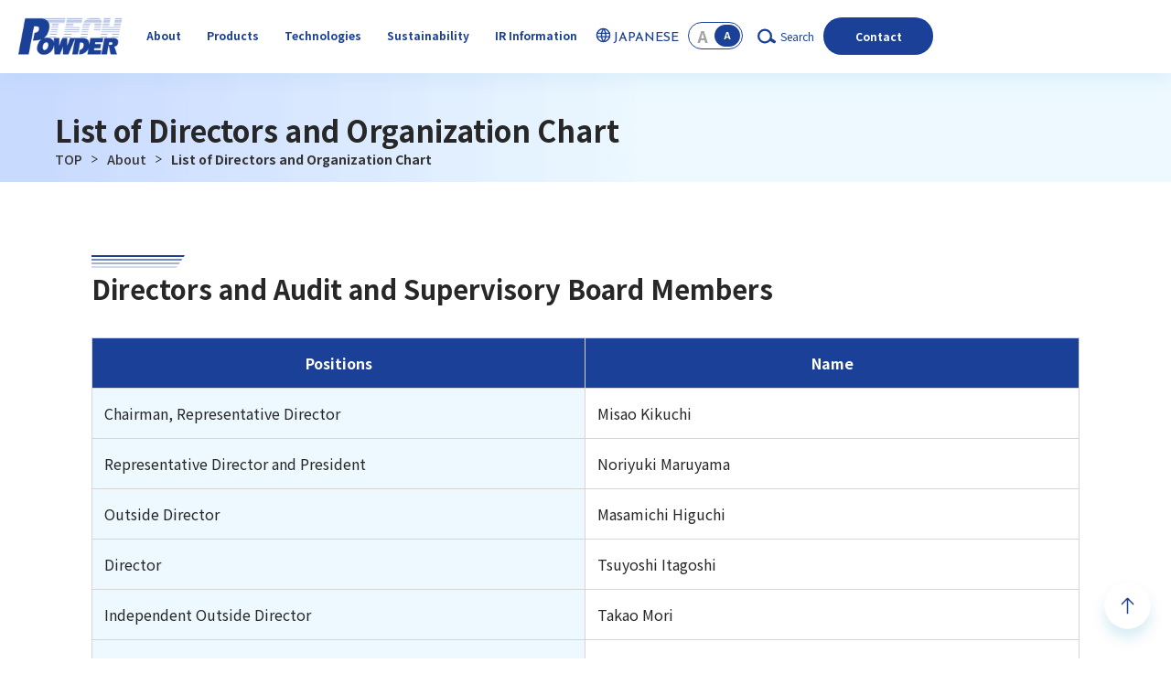

--- FILE ---
content_type: text/html; charset=UTF-8
request_url: https://www.powdertech.co.jp/en/company/organization/
body_size: 17054
content:
<!DOCTYPE html>
<html lang="ja">
<head prefix="og: http://ogp.me/ns#">
<!-- Google Tag Manager -->
<script>(function(w,d,s,l,i){w[l]=w[l]||[];w[l].push({'gtm.start':
new Date().getTime(),event:'gtm.js'});var f=d.getElementsByTagName(s)[0],
j=d.createElement(s),dl=l!='dataLayer'?'&l='+l:'';j.async=true;j.src=
'https://www.googletagmanager.com/gtm.js?id='+i+dl;f.parentNode.insertBefore(j,f);
})(window,document,'script','dataLayer','GTM-5MDR87ZV');</script>
<!-- End Google Tag Manager -->  
<meta charset="UTF-8">
<meta name="viewport" content="width=device-width, initial-scale=1.0">
<title>List of Directors and Organization Chart | Powdertech Co.,Ltd.</title>
<meta name="description" content="">
<meta name="keywords" content="">
<meta property="og:type" content="article">
<meta property="og:site_name" content="Powdertech Co.,Ltd.">
<meta property="og:image" content="https://www.powdertech.co.jp/img/ogp.png">
<link rel="canonical" href="https://www.powdertech.co.jp/en/company/organization/">
<link rel="icon" href="/img/favicon.ico">
<link rel="preconnect" href="https://fonts.googleapis.com">
<link rel="preconnect" href="https://fonts.gstatic.com" crossorigin="anonymous">
<link href="https://fonts.googleapis.com/css2?family=Josefin+Sans:wght@400;500;700&amp;family=Noto+Sans+JP:wght@400;500;700&amp;display=swap" rel="stylesheet">
<link rel="stylesheet" href="/css/reset.css">
<link rel="stylesheet" href="/css/common.css">
<link rel="stylesheet" href="/css/company.css">
</head>

<body class="page">
<!-- Google Tag Manager (noscript) -->
<noscript><iframe src="https://www.googletagmanager.com/ns.html?id=GTM-5MDR87ZV"
height="0" width="0" style="display:none;visibility:hidden"></iframe></noscript>
<!-- End Google Tag Manager (noscript) -->

<script async src="https://cse.google.com/cse.js?cx=6261eb966e5b64bb2"></script>
<header>
  <div class="wrap">
    <h1 class="logo">
      <a href="/en/">
        <img src="/img/logo.png" alt="POWDER TECH">
      </a>
    </h1>
    <div class="header_right">
      <div class="navigation pc">
        <div class="navigation_bg"></div>
        <nav>
          <ul class="global_menu">
            <li class="toggle">
              <a href="/en/company/">About</a>
              <div class="toggle_menu">
                <div class="toggle_menu_inner">
                  <ul>
                    <li><a href="/en/company/message/">Message from the President</a></li>
                    <li><a href="/en/company/philosophy/">Philosophy</a></li>
                    <li><a href="/en/company/organization/">List of Directors and Organization Chart</a></li>
                    <li><a href="/en/company/history/">Company History/Evolution of Our Technologies</a></li>
                    <li><a href="/en/company/group/">Powdertech Group</a></li>
                    <li><a href="/en/company/features/">Our Key Advantages</a></li>
                  </ul>
                </div>
              </div>
            </li>
            <li class="toggle">
              <a href="/en/products/">Products</a>
              <div class="toggle_menu">
                <div class="toggle_menu_inner">
                  <ul>
                    <li><a href="/en/products/carrier/">Carrier</a></li>
                    <li><a href="/en/products/information/">Oxygen Absorber, Oxygen Sensor, Combined Products</a></li>
                    <li><a href="/en/products/material/">Functional Materials</a></li>
                  </ul>
                </div>
              </div>
            </li>
            <li class="toggle">
              <a href="/en/technology/">Technologies</a>
              <div class="toggle_menu">
                <div class="toggle_menu_inner">
                  <ul>
                    <li><a href="/en/technology/ferrite/">Ferrite Technologies</a></li>
                    <li><a href="/en/technology/process/">Powder Processing</a></li>
                    <li><a href="/en/technology/production/">Manufacturing Technologies</a></li>
                    <li><a href="/en/technology/various/">New Applications</a></li>
                  </ul>
                </div>
              </div>
            </li>
            <li>
              <a href="/en/sustainability/">Sustainability</a>
              <div class="toggle_menu">
                <div class="toggle_menu_inner">
                  <ul>
                    <li><a href="/en/sustainability/policy/">Code of Conduct</a></li>
                    <li><a href="/en/sustainability/esg/">ESG Initiatives</a></li>
                  </ul>
                </div>
              </div>
            </li>
            <li class="toggle">
              <a href="/en/ir/">IR Information</a>
              <div class="toggle_menu">
                <div class="toggle_menu_inner">
                  <ul>
                    <li><a href="/en/ir/management/">Management Policy</a></li>
                    <li><a href="/en/ir/library/">IR Library</a></li>
                  </ul>
                </div>
              </div>
            </li>
          </ul>
        </nav>
        <div class="sub_menu">
          <div class="language"><a href="/">JAPANESE</a></div>
          <div class="textsizer"><a class="big">A</a><a class="small">A</a></div>
          <div class="search_btn"><a>Search</a></div>
          <div class="search">
            <div class="gcse-search"></div>
          </div>
        </div>
      </div>
      <div class="contact pc">
        <a href="/en/contact/">Contact</a>
      </div>
      <div class="sub_menu sp">
        <div class="language"><a href="/">JAPANESE</a></div>
        <div class="textsizer"><a class="big">A</a><a class="small">A</a></div>
      </div>
    </div>
  </div>
  <button class="spnav_btn hamburger">
    <span></span>
    <span></span>
    <span></span>
  </button>
  <div class="navigation sp">
    <div class="navigation_bg"></div>
    <div class="inner">
      <div class="sub_menu">
        <div class="search">
          <div class="gcse-search"></div>
        </div>
        <div class="search_btn"><a>Search</a></div>
      </div>
      <nav class="global_menu">
        <dl class="accordion">
          <dt><span class="sp"><a href="/en/company/">About</a></span></dt>
          <dd>
            <ul class="nav">
              <li><a href="/en/company/message/">Message from the President</a></li>
              <li><a href="/en/company/philosophy/">Philosophy</a></li>
              <li><a href="/en/company/organization/">List of Directors and Organization Chart</a></li>
              <li><a href="/en/company/history/">Company History/Evolution of Our Technologies</a></li>
              <li><a href="/en/company/group/">Powdertech Group</a></li>
              <li class="last"><a href="/en/company/features/">Our Key Advantages</a></li>
            </ul>
          </dd>
          <dt><span class="sp"><a href="/en/products/">Products</a></span></dt>
          <dd>
            <ul class="nav">
              <li><a href="/en/products/carrier/">Carrier</a></li>
              <li><a href="/en/products/information/">Oxygen Absorber, Oxygen Sensor, Combined Products</a></li>
              <li class="last"><a href="/en/products/material/">Functional Materials</a></li>
            </ul>
          </dd>
          <dt><span class="sp"><a href="/en/technology/">Technologies</a></span></dt>
          <dd>
            <ul class="nav">
              <li><a href="/en/technology/ferrite/">Ferrite Technologies</a></li>
              <li><a href="/en/technology/process/">Manufacturing Technologies</a></li>
              <li><a href="/en/technology/production/">Powder Processing</a></li>
              <li class="last"><a href="/en/technology/various/">New Applications</a></li>
            </ul>
          </dd>
          <dt><span class="sp"><a href="/en/ir/">IR Information</a></span></dt>
          <dd>
            <ul class="nav">
              <li><a href="/en/ir/management/">Management Policy</a></li>
              <li class="last"><a href="/en/ir/library/">IR Library</a></li>
            </ul>
          </dd>
          <dt><span class="sp"><a href="/en/sustainability/">Sustainability</a></span></dt>
          <dd>
            <ul class="nav">
              <li><a href="/en/sustainability/policy/">Code of Conduct</a></li>
              <li class="last"><a href="/en/sustainability/esg/">ESG Initiatives</a></li>
            </ul>
          </dd>
          <dt class="link"><a href="/en/event/">Exhibitions & Events</a></dt>
          <dd></dd>
        </dl>
      </nav>
      <div class="sub_menu">
        <ul class="sub_nav">
          <li><a href="/en/privacy/">Privacypolicy</a></li>
          <li><a href="/en/sitemap/">Sitemap</a></li>
        </ul>
        <div class="contact">
          <a href="/en/contact/">Contact</a>
        </div>
      </div>
    </div>
  </div>
</header>
<main class="main_content page organization">

  <section class="page_ttl type2">
    <h1 class="hide"></h1>
    <div class="inner">
      <h2>List of Directors and Organization Chart</h2>
      <div class="bread">
        <a href="/en/">TOP</a>
        <a href="/en/company/">About</a>
        <span>List of Directors and Organization Chart</span>
      </div>
    </div>
  </section>
  <!--  page_ttl  -->

  <section class="sec01">
    <h1 class="hide"></h1>
    <div class="inner">
      <h3>Directors and Audit and Supervisory Board Members</h3>
      <table class="type_table board_table">
        <thead>
          <tr>
            <th>Positions</th>
            <th>Name</th>
          </tr>
        </thead>
        <tbody>
          <tr>
            <th>Chairman, Representative Director</th>
            <td>Misao Kikuchi</td>
          </tr>
          <tr>
            <th>Representative Director and President</th>
            <td>Noriyuki Maruyama</td>
          </tr>
          <tr>
            <th>Outside Director</th>
            <td>Masamichi Higuchi</td>
          </tr>
          <tr>
            <th>Director</th>
            <td>Tsuyoshi Itagoshi</td>
          </tr>
          <tr>
            <th>Independent Outside Director</th>
            <td>Takao Mori</td>
          </tr>
          <tr>
            <th>Director</th>
            <td>Hiromichi Kobayashi</td>
          </tr>
          <tr>
            <th>Independent Outside Director</th>
            <td>Haruaki Murao</td>
          </tr>
          <tr>
            <th>Outside Director</th>
            <td>Kazuyuki Okada</td>
          </tr>
          <tr>
            <th>Audit and Supervisory Board Member (Outside Auditor)</th>
            <td>Shigeki Urayama</td>
          </tr>
          <tr>
            <th>Audit and Supervisory Board Member (Outside Auditor)</th>
            <td>Masaaki Nakamura</td>
          </tr>
          <tr>
            <th>Audit and Supervisory Board Member (Outside Auditor)</th>
            <td>Seiichiro Yoshimoto</td>
          </tr>
        </tbody>
      </table>
    </div>
  </section>
  <!--  sec01  -->

  <section class="sec02">
    <h1 class="hide"></h1>
    <div class="inner">
      <h3>Executive Officers</h3>
      <table class="type_table executive_table">
        <thead>
          <tr>
            <th>Positions</th>
            <th>Responsibilities</th>
            <th>Name</th>
          </tr>
        </thead>
        <tbody>
          <tr>
            <td>President</td>
            <td></td>
            <td>Noriyuki Maruyama</td>
          </tr>
          <tr>
            <td>Managing Executive Officer</td>
            <td></td>
            <td>Tsuyoshi Itagoshi</td>
          </tr>
          <tr>
            <td>Managing Executive Officer</td>
            <td>Research &amp; Development</td>
            <td>Tetsuya Uemura</td>
          </tr>
          <tr>
            <td>Executive Officer</td>
            <td></td>
            <td>Hiromichi Kobayashi</td>
          </tr>
          <tr>
            <td>Executive Officer</td>
            <td>Production</td>
            <td>Kazunori Takagi</td>
          </tr>
          <tr>
            <td>Executive Officer</td>
            <td>Global Sales &amp; Marketing</td>
            <td>Makoto Ishii</td>
          </tr>
          <tr>
            <td>Executive Officer</td>
            <td>Corporate Services</td>
            <td>Katsutoshi Miyaoka</td>
          </tr>
        </tbody>
      </table>
    </div>
  </section>
  <!--  sec02  -->

  <section class="sec03">
    <h1 class="hide"></h1>
    <div class="inner">
      <h3>Organization Chart</h3>
      <figure class="organization_image">
        <img src="/en/company/img/organization/organization_img.png?2025" alt="Organization Chart">
      </figure>
    </div>
  </section>
  <!--  sec03  -->

</main>

<footer>
  <div class="inner">
    <nav class="footer_nav">
      <dl class="accordion"> 
        <dt><a href="/en/company/" class="pc">About</a><span class="sp">About</span></dt>
        <dd>
          <ul class="nav">
            <li><a href="/en/company/message/">Message from the President</a></li>
            <li><a href="/en/company/philosophy/">Philosophy</a></li>
            <li><a href="/en/company/organization/">List of Directors and <br class="pc">Organization Chart</a></li>
            <li><a href="/en/company/history/">Company History/Evolution <br class="pc">of Our Technologies</a></li>
            <li><a href="/en/company/group/">Powdertech Group</a></li>
            <li><a href="/en/company/features/">Our Key Advantages</a></li>
          </ul>
          <ul class="sub_nav">
            <li><a href="/en/company/features/wonder/">The Mysteries of Powder</a></li>
          </ul>
        </dd>
      </dl>
      <dl class="accordion">
        <dt><a href="/en/products/" class="pc">Products</a><span class="sp">Products</span></dt>
        <dd>
          <ul class="nav">
            <li><a href="/en/products/carrier/">Carrier</a></li>
          </ul>
          <ul class="sub_nav">
            <li><a href="/en/products/carrier/effect/">The Function of Electrophotographic <br class="pc">Carriers</a></li>
            <li><a href="/en/products/carrier/effect/#composition">Carrier Composition</a></li>
            <li><a href="/en/products/carrier/effect/#type">Carrier Types</a></li>
          </ul>
          <ul class="nav">
            <li><a href="/en/products/information/">Oxygen Absorber, Oxygen Sensor, Combined Products</a></li>
          </ul>
          <ul class="sub_nav">
            <li><a href="/en/products/information/wonderkeep/#link1">Oxygen Absorber (WonderKeep®)</a></li>
            <li><a href="/en/products/information/wonderkeep/#link2">Oxygen Detector (WonderSensor®)</a></li>
            <li><a href="/en/products/information/wonderkeep/#link3">SensorKeep: Oxygen Detector and Absorber (WonderKeep® + WonderSensor®)</a></li>
            <li><a href="/en/products/information/faq/">FAQ</a></li>
          </ul>
          <ul class="nav">
            <li><a href="/en/products/material/">Functional Materials</a></li>
          </ul>
        </dd>
      </dl>
      <dl class="accordion">
        <dt><a href="/en/technology/" class="pc">Technologies</a><span class="sp">Technologies</span></dt>
        <dd>
          <ul class="nav">
            <li><a href="/en/technology/ferrite/">Ferrite Technologies</a></li>
            <li><a href="/en/technology/process/">Powder Processing</a></li>
            <li><a href="/en/technology/production/">Manufacturing Technologies</a></li>
            <li class="last"><a href="/en/technology/various/">New Applications</a></li>
          </ul>
        </dd>
        <dt><a href="/en/ir/" class="pc">IR Information</a><span class="sp">IR Information</span></dt>
        <dd>
          <ul class="nav">
            <li><a href="/en/ir/management/">Management Policy</a></li>
          </ul>
          <ul class="sub_nav">
            <li><a href="/en/ir/management/governance/">Corporate Governance</a></li>
            <li><a href="/en/ir/management/#middleplan">Medium-Term Management Plan</a></li>
          </ul>
          <ul class="nav">
            <li><a href="/en/ir/library/">IR Library</a></li>
          </ul>
        </dd>
      </dl>
      <dl class="accordion">
        <dt><a href="/en/sustainability/">Sustainability</a></dt>
        <dt><a href="/en/event/">Exhibitions & Events</a></dt>
        <dd></dd>
      </dl>
    </nav>
  </div>
  <div class="inner2">
    <ul class="sub_menu">
      <li><a href="/en/privacy/">Privacypolicy</a></li>
      <li><a href="/en/contact/">Contact</a></li>
      <li><a href="/en/sitemap/">Sitemap</a></li>
    </ul>
    <small>Copyright &copy; Powdertech. All Rights Reserved.</small>
  </div>
  <p class="pagetop fix"><a href="#"><img src="/img/pagetop.svg" alt="" class="pc"><img src="/img/pagetop_sp.png" alt="" class="sp"></a></p>
</footer>
<script src="/js/jquery-3.7.0.min.js"></script>
<script src="/js/script.js"></script>
<script src="/js/jquery.cookie.js"></script>
</body>
</html>


--- FILE ---
content_type: text/css
request_url: https://www.powdertech.co.jp/css/common.css
body_size: 51516
content:
@charset "UTF-8";
/*----------------------------------

common

----------------------------------*/
* {
  -webkit-box-sizing: border-box;
          box-sizing: border-box;
}

html {
  font-size: 62.5%;
  scroll-padding-top: 70px;
}
@media (max-width: 768px) {
  html {
    scroll-padding-top: 80px;
  }
}
html.font_large {
  font-size: 70.3125%;
}

body {
  color: #272727;
  font-size: 1.6rem;
  font-family: "Noto Sans JP", sans-serif;
  line-height: 1.75;
  overflow: hidden;
  -webkit-text-size-adjust: 100%;
  background: #fff;
  -webkit-transition: 0s;
  transition: 0s;
}
@media (max-width: 768px) {
  body {
    min-width: 100%;
    font-size: 1.5rem;
    line-height: 1.733;
  }
  body.fix {
    width: 100%;
    position: fixed;
  }
}

section {
  position: relative;
}

@media (max-width: 768px) {
  .pc {
    display: none !important;
  }
}

@media (min-width: 769px) {
  .sp {
    display: none !important;
  }
}

a {
  color: #232323;
  -webkit-transition: opacity 0.3s;
  transition: opacity 0.3s;
  text-decoration: none;
}
@media (min-width: 769px) {
  a:hover {
    opacity: 0.7;
  }
}

.underline {
  text-decoration: underline;
}

.attention {
  color: #d00;
}

.text_link {
  color: #1B4097;
  text-decoration: underline;
}

.hover {
  -webkit-transition: opacity 0.3s;
  transition: opacity 0.3s;
}
@media (min-width: 769px) {
  .hover:hover {
    opacity: 0.7;
  }
}

img {
  max-width: 100%;
  height: auto;
  vertical-align: middle;
  image-rendering: -webkit-optimize-contrast;
}
@media (max-width: 768px) {
  img {
    width: 100%;
  }
}

input,
textarea,
select {
  font-family: "Noto Sans JP", sans-serif;
  padding: 5px 15px;
  background: #fff;
  border: 1px solid #dddddd;
  border-radius: 5px;
}
input:focus,
textarea:focus,
select:focus {
  outline: none;
}

::-webkit-input-placeholder {
  color: #BABABA;
}

::-moz-placeholder {
  color: #BABABA;
}

:-ms-input-placeholder {
  color: #BABABA;
}

::-ms-input-placeholder {
  color: #BABABA;
}

::placeholder {
  color: #BABABA;
}

h1.hide {
  display: none;
  position: absolute;
  top: -9999px;
  left: -9999px;
}

.news_nav {
  display: -webkit-box;
  display: -ms-flexbox;
  display: flex;
  -ms-flex-wrap: wrap;
      flex-wrap: wrap;
}
.news_nav li {
  display: -webkit-box;
  display: -ms-flexbox;
  display: flex;
  -webkit-box-align: center;
      -ms-flex-align: center;
          align-items: center;
  -webkit-box-pack: center;
      -ms-flex-pack: center;
          justify-content: center;
  width: 100%;
  max-width: 112px;
  height: 33px;
  padding: 0 10px;
  border-left: 1px solid #ddd;
  color: #ccc;
  font-size: 1.8rem;
  line-height: 1.2;
  font-weight: bold;
  -webkit-transition: color 0.3s;
  transition: color 0.3s;
  cursor: pointer;
}
@media (max-width: 768px) {
  .news_nav li {
    max-width: 50%;
    font-size: 1.6rem;
  }
}
.news_nav li:last-child {
  border-right: 1px solid #ddd;
}
.news_nav li.active {
  color: #1B4097;
}
.news_list {
  width: 100%;
  margin-top: 15px;
  border-top: 1px solid #ddd;
}
.news_list_item {
  width: 100%;
  border-bottom: 1px solid #dddddd;
}
.news_list_item a {
  display: -webkit-box;
  display: -ms-flexbox;
  display: flex;
  -webkit-box-align: center;
      -ms-flex-align: center;
          align-items: center;
  position: relative;
  gap: 0 25px;
  padding: 20px 40px 20px 13px;
  background-color: #ffffff;
  -webkit-transition: background-color 0.3s;
  transition: background-color 0.3s;
}
@media (max-width: 768px) {
  .news_list_item a {
    -ms-flex-wrap: wrap;
        flex-wrap: wrap;
    padding: 16px 40px 16px 10px;
  }
}
.news_list_item a .news_list_date {
  width: 86px;
}
@media (max-width: 768px) {
  .news_list_item a .news_list_title {
    margin-top: 5px;
  }
}
.news_list_item a::after {
  content: "";
  position: absolute;
  top: 0;
  bottom: 0;
  right: 16px;
  margin: auto;
  width: 14px;
  height: 11px;
  background-image: url("/img/button_arrow_right.svg");
  background-size: cover;
  background-repeat: no-repeat;
  -webkit-transition: background-image 0.3s;
  transition: background-image 0.3s;
}
@media (min-width: 769px) {
  .news_list_item a:hover {
    background-color: #EEFAFF;
    opacity: 1;
  }
  .news_list_item a:hover::after {
    background-image: url("/img/button_arrow_right_bk.svg");
    -webkit-animation-name: newsArrowSlide;
            animation-name: newsArrowSlide;
    -webkit-animation-duration: 0.3s;
            animation-duration: 0.3s;
    -webkit-animation-timing-function: ease-in-out;
            animation-timing-function: ease-in-out;
    -webkit-animation-fill-mode: forwards;
            animation-fill-mode: forwards;
  }
}
.news_list_item.pdf a {
  padding-right: 12px;
}
@media (max-width: 768px) {
  .news_list_item.pdf a {
    padding-right: 10px;
  }
}
.news_list_item.pdf a .news_list_title {
  width: calc(100% - 359px);
}
@media (max-width: 768px) {
  .news_list_item.pdf a .news_list_title {
    width: 100%;
  }
}
.news_list_item.pdf a .news_pdf {
  padding-right: 36px;
  background: url("/img/icon_pdf.svg") no-repeat right center;
  background-size: 21px 22px;
}
@media (max-width: 768px) {
  .news_list_item.pdf a .news_pdf {
    margin-left: auto;
    font-size: 1.4rem;
  }
}
.news_list_item.pdf a::after {
  content: none;
}
.news_list_date {
  font-weight: 500;
}
@media (max-width: 768px) {
  .news_list_date {
    font-size: 1.6rem;
  }
}
.news_list_category {
  display: -webkit-box;
  display: -ms-flexbox;
  display: flex;
  -webkit-box-align: center;
      -ms-flex-align: center;
          align-items: center;
  -webkit-box-pack: center;
      -ms-flex-pack: center;
          justify-content: center;
  -ms-flex-negative: 0;
      flex-shrink: 0;
  color: #fff;
  font-size: 1.4rem;
  font-weight: bold;
  width: 130px;
  min-height: 29px;
  height: auto;
  padding: 0 4px;
}
@media (max-width: 768px) {
  .news_list_category {
    min-height: 27px;
  }
}
.news_list_category.cat01 {
  background: #E27EA4;
}
.news_list_category.cat02 {
  background: #1B4097;
}
.news_list_category.cat03 {
  background: #69B16F;
}
.news_list_category.cat04 {
  background: #E2B87E;
}
.news_list_category.cat05 {
  background: #7EB8E2;
}
.news_list_category.cat06 {
  background: #96c;
}

/*----------------------------------

header

----------------------------------*/
header {
  width: 100%;
  position: fixed;
  top: 0;
  left: 0;
  z-index: 9999;
  -webkit-transition: 0.3s;
  transition: 0.3s;
}
@media (max-width: 768px) {
  header.active {
    background: #fff;
    -webkit-box-shadow: 0px 3px 6px 0px rgba(0, 0, 0, 0.16);
            box-shadow: 0px 3px 6px 0px rgba(0, 0, 0, 0.16);
  }
  header.active .wrap .header_right .sub_menu .language a {
    color: #1B4097;
    background: url("/img/icon_language_blue.svg") no-repeat left center;
  }
}
@media (max-width: 768px) and (max-width: 370px) {
  header.active .wrap .header_right .sub_menu .language a {
    background-size: 20px;
  }
}
@media (max-width: 768px) {
  header.active .wrap .header_right .sub_menu .textsizer {
    border: 1px solid #1B4097;
  }
  header.active .wrap .header_right .sub_menu .textsizer a {
    color: #1B4097;
  }
  header.active .wrap .header_right .sub_menu .textsizer .active {
    background: #1B4097;
    color: #fff;
  }
  header.active .spnav_btn span {
    background: #1B4097;
  }
  header.active .navigation {
    right: 0;
    -webkit-transform: translateZ(0) translateX(0);
            transform: translateZ(0) translateX(0);
  }
}
header .wrap {
  display: -webkit-box;
  display: -ms-flexbox;
  display: flex;
  -webkit-box-align: start;
      -ms-flex-align: start;
          align-items: flex-start;
  -webkit-box-pack: justify;
      -ms-flex-pack: justify;
          justify-content: space-between;
  position: relative;
}
@media (max-width: 768px) {
  header .wrap {
    -webkit-box-align: center;
        -ms-flex-align: center;
            align-items: center;
  }
}
header .wrap .logo {
  display: block;
  width: 214px;
  padding: 25px;
  background: #fff;
}
@media (max-width: 980px) {
  header .wrap .logo {
    width: 150px;
  }
}
@media (max-width: 768px) {
  header .wrap .logo {
    width: 125px;
    padding: 15px 15px 14px;
  }
}
header .wrap .logo a {
  display: block;
  line-height: 0;
}
header .wrap .header_right {
  display: -webkit-box;
  display: -ms-flexbox;
  display: flex;
  -webkit-box-align: center;
      -ms-flex-align: center;
          align-items: center;
  -webkit-box-pack: end;
      -ms-flex-pack: end;
          justify-content: end;
  width: calc(100% - 224px);
  padding-right: 20px;
}
@media (max-width: 980px) {
  header .wrap .header_right {
    width: calc(100% - 150px);
  }
}
@media (max-width: 768px) {
  header .wrap .header_right {
    width: calc(100% - 125px);
    padding-top: 2px;
    padding-right: 52px;
  }
}
@media (max-width: 370px) {
  header .wrap .header_right {
    padding-top: 0;
    padding-right: 60px;
  }
}
@media (max-width: 370px) {
  header .wrap .header_right .sub_menu {
    -webkit-box-orient: vertical;
    -webkit-box-direction: normal;
        -ms-flex-direction: column;
            flex-direction: column;
    -webkit-box-align: end;
        -ms-flex-align: end;
            align-items: end;
  }
}
header .wrap .contact {
  width: 100%;
  max-width: 166px;
  margin-left: 20px;
}
@media (max-width: 980px) {
  header .wrap .contact {
    margin-left: 5px;
  }
}
header .wrap .contact a {
  display: -webkit-box;
  display: -ms-flexbox;
  display: flex;
  -webkit-box-align: center;
      -ms-flex-align: center;
          align-items: center;
  -webkit-box-pack: center;
      -ms-flex-pack: center;
          justify-content: center;
  width: 100%;
  padding: 10px;
  border-radius: 50px;
  background: #fff;
  color: #1B4097;
  font-size: 1.6rem;
  font-weight: 700;
  text-decoration: none;
}
@media (max-width: 1200px) {
  header .wrap .contact a {
    font-size: 1.4rem;
  }
}
header .spnav_btn {
  width: 40px;
  height: 50px;
  display: none;
  position: absolute;
  z-index: 3;
  background: none;
  border: none;
}
@media (max-width: 768px) {
  header .spnav_btn {
    display: block;
  }
}
header .spnav_btn span {
  width: 26px;
  height: 4px;
  display: block;
  position: absolute;
  border-radius: 2px;
  background: #fff;
}
header .spnav_btn.hamburger {
  top: 7px;
  right: 9px;
}
header .spnav_btn.hamburger span {
  left: 50%;
  -webkit-transform: translateX(-50%);
          transform: translateX(-50%);
}
header .spnav_btn.hamburger span:nth-of-type(1) {
  top: 14px;
}
header .spnav_btn.hamburger span:nth-of-type(2) {
  top: 24px;
}
header .spnav_btn.hamburger span:nth-of-type(3) {
  top: 34px;
}
header .spnav_btn.close {
  top: 6px;
  right: 9px;
}
header .spnav_btn.close span {
  width: 26px;
  left: 50%;
  background: #1B4097;
}
header .spnav_btn.close span:nth-of-type(1) {
  top: auto;
  -webkit-transform: translateX(-50%) rotate(45deg);
          transform: translateX(-50%) rotate(45deg);
}
header .spnav_btn.close span:nth-of-type(2) {
  display: none;
}
header .spnav_btn.close span:nth-of-type(3) {
  top: auto;
  -webkit-transform: translateX(-50%) rotate(-45deg);
          transform: translateX(-50%) rotate(-45deg);
}
header .navigation {
  display: -webkit-box;
  display: -ms-flexbox;
  display: flex;
  -webkit-box-align: end;
      -ms-flex-align: end;
          align-items: flex-end;
  -webkit-box-orient: vertical;
  -webkit-box-direction: reverse;
      -ms-flex-direction: column-reverse;
          flex-direction: column-reverse;
  padding-top: 24px;
}
@media (max-width: 768px) {
  header .navigation {
    position: absolute;
    top: 64px;
    right: auto;
    width: 100%;
    padding: 0;
    z-index: 1;
    -webkit-transition: all 0.3s ease-out;
    transition: all 0.3s ease-out;
    -webkit-transform: translateZ(0) translateX(100%);
            transform: translateZ(0) translateX(100%);
  }
}
header .navigation .navigation_bg {
  position: absolute;
  top: 0;
  left: 0;
  width: 100%;
  height: 100vh;
  background: rgba(24, 28, 26, 0.6);
}
@media (min-width: 769px) {
  header .navigation .navigation_bg {
    opacity: 0;
    -webkit-transition: 0.3s;
    transition: 0.3s;
    z-index: -1;
    pointer-events: none;
  }
}
@media (min-width: 769px) {
  header .navigation .navigation_bg.active {
    opacity: 1;
  }
}
@media (max-width: 768px) {
  header .navigation .inner {
    position: relative;
    width: 100%;
    max-height: calc(100vh - 64px);
    padding: 0 15px 60px;
    background: #F8F8F8;
    overflow-y: auto;
    z-index: 1;
  }
}
@media (max-width: 768px) {
  header .navigation .sub_menu {
    display: block;
  }
}
@media (max-width: 768px) {
  header .navigation .sub_menu .sub_nav {
    padding-top: 22px;
    padding-left: 1px;
  }
}
@media (max-width: 768px) {
  header .navigation .sub_menu .sub_nav li + li {
    margin-top: 18px;
  }
}
@media (max-width: 768px) {
  header .navigation .sub_menu .sub_nav li a {
    font-size: 1.4rem;
  }
}
@media (max-width: 768px) {
  header .navigation .sub_menu .contact {
    width: 100%;
    max-width: 312px;
    margin: 21px auto 0;
  }
}
@media (max-width: 768px) {
  header .navigation .sub_menu .contact a {
    display: -webkit-box;
    display: -ms-flexbox;
    display: flex;
    -webkit-box-align: center;
        -ms-flex-align: center;
            align-items: center;
    -webkit-box-pack: center;
        -ms-flex-pack: center;
            justify-content: center;
    width: 100%;
    padding: 11px 10px;
    border-radius: 50px;
    background: #1B4097;
    color: #fff;
    font-size: 1.6rem;
    font-weight: 700;
    text-decoration: none;
  }
}
header .global_menu {
  display: -webkit-box;
  display: -ms-flexbox;
  display: flex;
  -webkit-box-align: start;
      -ms-flex-align: start;
          align-items: flex-start;
  -webkit-box-pack: justify;
      -ms-flex-pack: justify;
          justify-content: space-between;
  margin-top: 15px;
}
@media (max-width: 768px) {
  header .global_menu {
    display: block;
    width: 100%;
    margin-top: 0;
    border-top: 1px solid #DDDDDD;
  }
}
@media (max-width: 768px) {
  header .global_menu a {
    display: block;
  }
}
header .global_menu > li {
  cursor: pointer;
  margin-left: 32px;
}
@media (max-width: 1100px) {
  header .global_menu > li {
    margin-left: 10px;
  }
}
@media (max-width: 980px) {
  header .global_menu > li {
    margin-left: 5px;
  }
}
header .global_menu > li > a {
  display: block;
  font-size: 1.7rem;
  font-weight: 700;
  line-height: 1.2;
  white-space: nowrap;
}
@media (min-width: 769px) {
  header .global_menu > li > a {
    padding-bottom: 31px;
    color: #fff;
  }
  header .global_menu > li > a:hover {
    opacity: 1;
  }
}
@media (max-width: 980px) {
  header .global_menu > li > a {
    font-size: 1.4rem;
  }
}
header .global_menu dl {
  width: 100%;
}
header .global_menu dt {
  font-size: 1.6rem;
  font-weight: bold;
  border-bottom: 1px solid #DDDDDD;
}
header .global_menu dt a {
  display: inline-block;
}
header .global_menu dt.link a {
  display: block;
  padding: 14px 9px;
}
@media (max-width: 768px) {
  header .global_menu dt span {
    display: block;
    padding: 14px 20px 14px 9px;
    background: url("/img/icon_plus.svg") no-repeat right 10px center;
    background-size: 12px 12px;
  }
}
@media (max-width: 768px) {
  header .global_menu dt.open {
    border-bottom: 1px dashed #DDDDDD;
  }
  header .global_menu dt.open span {
    background: url("/img/icon_minus.svg") no-repeat right 10px center;
    background-size: 12px 12px;
  }
}
@media (max-width: 768px) {
  header .global_menu dd {
    display: none;
  }
}
header .global_menu dd a {
  font-size: 1.4rem;
}
header .global_menu dd .nav li {
  margin-top: 20px;
}
@media (max-width: 768px) {
  header .global_menu dd .nav li {
    margin-top: 0;
  }
}
header .global_menu dd .nav li a {
  font-weight: bold;
}
@media (max-width: 768px) {
  header .global_menu dd .nav li a {
    padding: 14px 25px;
    border-bottom: 1px dashed #DDDDDD;
    position: relative;
  }
  header .global_menu dd .nav li a::after {
    content: "";
    position: absolute;
    top: 27px;
    left: 12px;
    width: 4px;
    height: 1px;
    background: #272727;
  }
}
@media (max-width: 768px) {
  header .global_menu dd .nav li.last a {
    border-bottom: 1px solid #DDDDDD;
  }
}
header .global_menu dd .nav + .sub_nav {
  margin-top: 12px;
}
header .global_menu dd .sub_nav {
  margin-top: 20px;
}
@media (max-width: 768px) {
  header .global_menu dd .sub_nav {
    margin-top: 12px;
  }
}
header .global_menu dd .sub_nav li + li {
  margin-top: 8px;
}
@media (max-width: 768px) {
  header .global_menu dd .sub_nav li + li {
    margin-top: 20px;
  }
}
header .global_menu dd .sub_nav li .small {
  font-size: 1.2rem;
}
header .global_menu dd .sub_nav li a {
  padding-left: 8px;
  position: relative;
}
@media (max-width: 768px) {
  header .global_menu dd .sub_nav li a {
    padding: 0 32px;
  }
}
header .global_menu dd .sub_nav li a::after {
  content: "";
  position: absolute;
  top: 13px;
  left: 0;
  width: 4px;
  height: 1px;
  background: #272727;
}
@media (max-width: 768px) {
  header .global_menu dd .sub_nav li a::after {
    left: 25px;
  }
}
@media (max-width: 768px) {
  header .global_menu dd .sub_nav li:last-child {
    padding-bottom: 12px;
    border-bottom: 1px dashed #DDDDDD;
  }
  header .global_menu dd .sub_nav li.last {
    border-bottom: 1px solid #DDDDDD;
  }
}
header .global_menu dd + dt {
  margin-top: 35px;
}
@media (max-width: 768px) {
  header .global_menu dd + dt {
    margin-top: 0;
  }
}
header .sub_menu {
  display: -webkit-box;
  display: -ms-flexbox;
  display: flex;
  -webkit-box-pack: end;
      -ms-flex-pack: end;
          justify-content: flex-end;
  width: 100%;
  -webkit-box-align: center;
      -ms-flex-align: center;
          align-items: center;
}
@media (max-width: 768px) {
  header .sub_menu .language {
    padding-top: 5px;
  }
}
@media (max-width: 370px) {
  header .sub_menu .language {
    padding: 0;
  }
}
header .sub_menu .language a {
  padding: 7px 0px 1px 28px;
  color: #fff;
  font-family: "Josefin Sans", sans-serif;
  font-weight: 500;
  background: url("/img/icon_language.svg") no-repeat left center;
  background-size: 24px;
}
@media (max-width: 768px) {
  header .sub_menu .language a {
    padding-left: 29px;
    letter-spacing: 0.05em;
  }
}
@media (max-width: 370px) {
  header .sub_menu .language a {
    padding-left: 25px;
    background-size: 20px;
  }
}
header .sub_menu .textsizer {
  border: 1px solid #fff;
  border-radius: 16px;
  margin: 0 16px;
  padding: 2px;
  display: -webkit-box;
  display: -ms-flexbox;
  display: flex;
  -webkit-box-align: center;
      -ms-flex-align: center;
          align-items: center;
}
@media (max-width: 1100px) {
  header .sub_menu .textsizer {
    margin: 0 10px;
  }
}
@media (max-width: 768px) {
  header .sub_menu .textsizer {
    margin-left: 11px;
    margin-right: 0;
  }
}
@media (max-width: 370px) {
  header .sub_menu .textsizer {
    margin-left: 0;
  }
}
header .sub_menu .textsizer a {
  color: #fff;
  line-height: 1;
  display: block;
  font-weight: bold;
  cursor: pointer;
}
header .sub_menu .textsizer .active {
  background: #fff;
  color: #1B4097;
  border-radius: 13px;
}
header .sub_menu .textsizer .big {
  font-size: 18px;
  padding: 3px 7px;
}
@media (max-width: 370px) {
  header .sub_menu .textsizer .big {
    padding: 1px 7px;
  }
}
header .sub_menu .textsizer .small {
  font-size: 11px;
  padding: 6px 10px 7px;
}
header .sub_menu .search {
  width: 200px;
  height: 32px;
  position: relative;
}
header .sub_menu .search #___gcse_0 {
  border-radius: 5px !important;
}
header .sub_menu .search .gsc-control-cse {
  padding: 5px 10px !important;
  border-radius: 5px !important;
}
@media (max-width: 768px) {
  header .sub_menu .search {
    width: 100%;
    height: 7%;
    padding: 16px 0;
  }
}
header .sub_menu .search form.gsc-search-box {
  background: #fff;
}
header .sub_menu .search .gsc-search-box {
  margin-bottom: 0;
}
header .sub_menu .search .gsc-input {
  padding-right: 0;
  height: 20px !important;
  line-height: 1;
}
@media (max-width: 768px) {
  header .sub_menu .search .gsc-input {
    height: 30px !important;
  }
}
header .sub_menu .search .gsc-input .gsc-input-box {
  padding: 0;
  border: none;
  height: 20px !important;
}
@media (max-width: 768px) {
  header .sub_menu .search .gsc-input .gsc-input-box {
    height: 30px !important;
  }
}
header .sub_menu .search .gsc-input .gsc-input-box .gsib_a {
  padding: 0;
}
header .sub_menu .search .gsc-input .gsc-input-box .gsib_a input {
  padding: 0 !important;
  background: none !important;
  font-size: 1.4rem !important;
}
header .sub_menu .search .gsc-input .gsc-input-box .gsib_b .gsst_a {
  display: -webkit-box;
  display: -ms-flexbox;
  display: flex;
  -webkit-box-align: center;
      -ms-flex-align: center;
          align-items: center;
}
header .sub_menu .search .gsc-input .gsc-input-box .gsib_b .gsst_a .gscb_a {
  line-height: 20px;
}
@media (max-width: 768px) {
  header .sub_menu .search .gsc-input .gsc-input-box .gsib_b .gsst_a .gscb_a {
    line-height: 30px;
  }
}
header .sub_menu .search .gsc-search-button {
  position: relative;
}
header .sub_menu .search .gsc-search-button button {
  display: block;
  width: 18px;
  height: 16px;
  padding: 0;
  border: none;
  background: url("/img/icon_search.svg") no-repeat;
  background-size: 100%;
}
@media (max-width: 768px) {
  header .sub_menu .search .gsc-search-button button {
    width: 28px;
    height: 24px;
    background: url("/img/icon_search_sp.svg") no-repeat;
    background-size: 100%;
  }
}
header .sub_menu .search .gsc-search-button button svg {
  display: none;
}
header .sub_menu .search_btn {
  display: none;
}
header .toggle {
  position: relative;
}
@media (min-width: 769px) {
  header .toggle.active {
    position: relative;
  }
  header .toggle.active::before {
    content: "";
    position: absolute;
    top: 39px;
    left: 50%;
    width: 100vw;
    max-width: 354px;
    height: 12px;
    margin: auto;
    background: url(/img/toggle_menu_triangle.svg) no-repeat center bottom/14px 12px;
    -webkit-transform: translate(-50%, 0);
            transform: translate(-50%, 0);
  }
}
header .toggle_menu {
  width: 100vw;
  max-width: 354px;
  display: none;
  position: absolute;
  left: 50%;
  top: 51px;
  -webkit-transform: translate(-50%, 0%);
          transform: translate(-50%, 0%);
  border-radius: 6px;
  background: #fff;
}
@media (max-width: 768px) {
  header .toggle_menu {
    display: none;
  }
}
@media (min-width: 769px) {
  header .toggle_menu .toggle_menu_inner p {
    font-weight: bold;
    margin-right: 40px;
  }
  header .toggle_menu .toggle_menu_inner ul {
    width: 100%;
  }
  header .toggle_menu .toggle_menu_inner ul li a {
    display: block;
    position: relative;
    padding: 19px 50px 19px 24px;
    font-weight: bold;
  }
  @-webkit-keyframes pickupArrowSlide {
    0% {
      -webkit-transform: translateX(-5px);
              transform: translateX(-5px);
    }
    100% {
      -webkit-transform: translateX(0);
              transform: translateX(0);
    }
  }
  @keyframes pickupArrowSlide {
    0% {
      -webkit-transform: translateX(-5px);
              transform: translateX(-5px);
    }
    100% {
      -webkit-transform: translateX(0);
              transform: translateX(0);
    }
  }
  header .toggle_menu .toggle_menu_inner ul li a:hover {
    opacity: 1;
  }
  header .toggle_menu .toggle_menu_inner ul li a:hover::before {
    -webkit-transform: scale(3);
            transform: scale(3);
    -webkit-transform-origin: 50% 50%;
            transform-origin: 50% 50%;
    background-color: #fff;
  }
  header .toggle_menu .toggle_menu_inner ul li a:hover::after {
    right: 26px;
    width: 14px;
    height: 11px;
    background: none;
    background-image: url("/img/icon_arrow.svg");
    background-size: 14px 11px;
    background-position: center center;
    background-repeat: no-repeat;
    -webkit-animation-name: pickupArrowSlide;
            animation-name: pickupArrowSlide;
    -webkit-animation-duration: 0.3s;
            animation-duration: 0.3s;
    -webkit-animation-timing-function: ease-in-out;
            animation-timing-function: ease-in-out;
    -webkit-animation-fill-mode: forwards;
            animation-fill-mode: forwards;
  }
  header .toggle_menu .toggle_menu_inner ul li a::before, header .toggle_menu .toggle_menu_inner ul li a::after {
    content: "";
    position: absolute;
    top: 0;
    bottom: 0;
    margin: auto;
  }
  header .toggle_menu .toggle_menu_inner ul li a::before {
    right: 25px;
    width: 16px;
    height: 16px;
    background: #1B4097;
    border-radius: 50px;
    -webkit-transition: -webkit-transform 0.3s;
    transition: -webkit-transform 0.3s;
    transition: transform 0.3s;
    transition: transform 0.3s, -webkit-transform 0.3s;
  }
  header .toggle_menu .toggle_menu_inner ul li a::after {
    right: 31px;
    width: 4px;
    height: 4px;
    background: #fff;
    border-radius: 50px;
  }
  header .toggle_menu .toggle_menu_inner ul li + li {
    border-top: dashed 1px #C1C1C1;
  }
}

.font_large header .global_menu > li > a {
  padding-bottom: 29px;
}

@media (min-width: 769px) {
  .scroll header,
  .page header {
    height: 80px;
    background: #fff;
    -webkit-box-shadow: 0px 10px 15px 0px rgba(153, 197, 229, 0.16);
            box-shadow: 0px 10px 15px 0px rgba(153, 197, 229, 0.16);
  }
  .scroll header .wrap .logo,
  .page header .wrap .logo {
    width: 155px;
    padding: 19px 20px;
  }
}
@media (min-width: 769px) and (max-width: 950px) {
  .scroll header .wrap .logo,
  .page header .wrap .logo {
    width: 100px;
    padding-top: 29px;
    padding-bottom: 29px;
  }
}
@media (min-width: 769px) {
  .scroll header .wrap .header_right,
  .page header .wrap .header_right {
    width: calc(100% - 160px);
    padding-top: 2px;
  }
}
@media (min-width: 769px) and (max-width: 950px) {
  .scroll header .wrap .header_right,
  .page header .wrap .header_right {
    width: calc(100% - 100px);
  }
}
@media (min-width: 769px) and (max-width: 1330px) {
  .scroll header .wrap .contact,
  .page header .wrap .contact {
    max-width: 120px;
    margin-left: 10px;
  }
}
@media (min-width: 769px) and (max-width: 950px) {
  .scroll header .wrap .contact,
  .page header .wrap .contact {
    max-width: 90px;
  }
}
@media (min-width: 769px) {
  .scroll header .wrap .contact a,
  .page header .wrap .contact a {
    background: #1B4097;
    color: #fff;
  }
}
@media (min-width: 769px) and (max-width: 1330px) {
  .scroll header .wrap .contact a,
  .page header .wrap .contact a {
    font-size: 1.2rem;
  }
}
@media (min-width: 769px) and (max-width: 950px) {
  .scroll header .wrap .contact a,
  .page header .wrap .contact a {
    font-size: 0.9rem;
    padding: 10px 2px;
  }
}
@media (min-width: 769px) {
  .scroll header .toggle.active::before,
  .page header .toggle.active::before {
    top: 73px;
    height: 22px;
  }
  .scroll header .toggle_menu,
  .page header .toggle_menu {
    top: 95px;
  }
  .scroll header .navigation,
  .page header .navigation {
    -webkit-box-orient: horizontal;
    -webkit-box-direction: normal;
        -ms-flex-flow: row;
            flex-flow: row;
    -webkit-box-align: center;
        -ms-flex-align: center;
            align-items: center;
    padding-top: 0;
  }
}
@media (min-width: 769px) and (min-width: 769px) {
  .scroll header .navigation .navigation_bg,
  .page header .navigation .navigation_bg {
    top: 80px;
    height: calc(100vh - 80px);
  }
}
@media (min-width: 769px) {
  .scroll header .navigation .sub_menu,
  .page header .navigation .sub_menu {
    width: auto;
    margin-left: 20px;
  }
}
@media (min-width: 769px) and (max-width: 1100px) {
  .scroll header .navigation .sub_menu,
  .page header .navigation .sub_menu {
    margin-left: 10px;
  }
}
@media (min-width: 769px) {
  .scroll header .navigation .sub_menu .language.hide, .scroll header .navigation .sub_menu .textsizer.hide,
  .page header .navigation .sub_menu .language.hide,
  .page header .navigation .sub_menu .textsizer.hide {
    opacity: 0;
  }
  .scroll header .navigation .sub_menu .language a,
  .page header .navigation .sub_menu .language a {
    font-size: 1.4rem;
    color: #1B4097;
    background: url("/img/icon_language_blue.svg") no-repeat left center;
    background-size: 17px;
    padding-left: 19px;
  }
}
@media (min-width: 769px) and (max-width: 950px) {
  .scroll header .navigation .sub_menu .language a,
  .page header .navigation .sub_menu .language a {
    font-size: 1rem;
    background-size: 14px;
    padding-left: 16px;
  }
}
@media (min-width: 769px) {
  .scroll header .navigation .sub_menu .textsizer,
  .page header .navigation .sub_menu .textsizer {
    border: 1px solid #1B4097;
    margin-left: 10px;
  }
}
@media (min-width: 769px) and (max-width: 950px) {
  .scroll header .navigation .sub_menu .textsizer,
  .page header .navigation .sub_menu .textsizer {
    margin: 0 5px;
  }
}
@media (min-width: 769px) {
  .scroll header .navigation .sub_menu .textsizer a,
  .page header .navigation .sub_menu .textsizer a {
    color: #A3A3A3;
  }
  .scroll header .navigation .sub_menu .textsizer .active,
  .page header .navigation .sub_menu .textsizer .active {
    background: #1B4097;
    color: #fff;
  }
  .scroll header .navigation .sub_menu .search,
  .page header .navigation .sub_menu .search {
    position: absolute;
    display: none;
    z-index: 1;
  }
  .scroll header .navigation .sub_menu .search #___gcse_0,
  .page header .navigation .sub_menu .search #___gcse_0 {
    border: 1px solid #E2E2E2;
  }
  .scroll header .navigation .sub_menu .search_btn,
  .page header .navigation .sub_menu .search_btn {
    display: -webkit-box;
    display: -ms-flexbox;
    display: flex;
    -webkit-box-align: center;
        -ms-flex-align: center;
            align-items: center;
  }
  .scroll header .navigation .sub_menu .search_btn a,
  .page header .navigation .sub_menu .search_btn a {
    white-space: nowrap;
    cursor: pointer;
    color: #1B4097;
    font-size: 1.4rem;
    padding-left: 25px;
    background: url("/img/icon_search.svg") no-repeat left center;
    background-size: 20px 19px;
  }
}
@media (min-width: 769px) and (max-width: 1300px) {
  .scroll header .navigation .sub_menu .search_btn a,
  .page header .navigation .sub_menu .search_btn a {
    font-size: 1.2rem;
  }
}
@media (min-width: 769px) and (max-width: 1100px) {
  .scroll header .navigation .sub_menu .search_btn a,
  .page header .navigation .sub_menu .search_btn a {
    background-size: 15px 14px;
    padding-left: 20px;
    font-size: 1rem;
  }
}
@media (min-width: 769px) {
  .scroll header .navigation .sub_menu .search_btn.active + .search,
  .page header .navigation .sub_menu .search_btn.active + .search {
    display: block;
  }
  .scroll header .global_menu,
  .page header .global_menu {
    margin-top: 0;
  }
  .scroll header .global_menu > li,
  .page header .global_menu > li {
    margin-left: 28px;
  }
}
@media (min-width: 769px) and (max-width: 1230px) {
  .scroll header .global_menu > li,
  .page header .global_menu > li {
    margin-left: 10px;
  }
}
@media (min-width: 769px) {
  .scroll header .global_menu > li:first-child,
  .page header .global_menu > li:first-child {
    margin-left: 0;
  }
  .scroll header .global_menu > li > a,
  .page header .global_menu > li > a {
    color: #1B4097;
    font-size: 1.6rem;
    padding: 28px 0;
  }
}
@media (min-width: 769px) and (max-width: 1330px) {
  .scroll header .global_menu > li > a,
  .page header .global_menu > li > a {
    font-size: 1.2rem;
    padding: 30px 0;
  }
}
@media (min-width: 769px) and (max-width: 950px) {
  .scroll header .global_menu > li > a,
  .page header .global_menu > li > a {
    font-size: 1rem;
    padding: 31px 0;
  }
}
@media (max-width: 768px) {
  .scroll header,
  .page header {
    background: #fff;
    -webkit-box-shadow: 0px 3px 6px 0px rgba(0, 0, 0, 0.16);
            box-shadow: 0px 3px 6px 0px rgba(0, 0, 0, 0.16);
  }
  .scroll header .wrap .header_right .sub_menu .language a,
  .page header .wrap .header_right .sub_menu .language a {
    color: #1B4097;
    background: url("/img/icon_language_blue.svg") no-repeat left center;
  }
}
@media (max-width: 768px) and (max-width: 370px) {
  .scroll header .wrap .header_right .sub_menu .language a,
  .page header .wrap .header_right .sub_menu .language a {
    background-size: 20px;
  }
}
@media (max-width: 768px) {
  .scroll header .wrap .header_right .sub_menu .textsizer,
  .page header .wrap .header_right .sub_menu .textsizer {
    border: 1px solid #1B4097;
  }
  .scroll header .wrap .header_right .sub_menu .textsizer a,
  .page header .wrap .header_right .sub_menu .textsizer a {
    color: #1B4097;
  }
  .scroll header .wrap .header_right .sub_menu .textsizer .active,
  .page header .wrap .header_right .sub_menu .textsizer .active {
    background: #1B4097;
    color: #fff;
  }
  .scroll header .spnav_btn span,
  .page header .spnav_btn span {
    background: #1B4097;
  }
}

/*----------------------------------

下層ページ共通

----------------------------------*/
.main_content.page {
  background: #fff;
}
.main_content.page section .inner {
  width: 100%;
  max-width: 1200px;
  margin: 0 auto;
  padding: 0 60px;
}
@media (max-width: 768px) {
  .main_content.page section .inner {
    padding: 0 16px;
  }
}
.main_content.page .page_ttl {
  margin-top: 80px;
}
@media (max-width: 768px) {
  .main_content.page .page_ttl {
    margin-top: 64px;
  }
}
.main_content.page .page_ttl.type1 {
  background-size: cover;
}
@media (max-width: 768px) {
  .main_content.page .page_ttl.type1 {
    background-position: bottom -34px center;
  }
}
@media (max-width: 670px) {
  .main_content.page .page_ttl.type1 {
    background-position: bottom -20px center;
  }
}
@media (max-width: 500px) {
  .main_content.page .page_ttl.type1 {
    background-position: bottom;
  }
}
.main_content.page .page_ttl.type1 .inner {
  width: 100%;
  margin: 0 auto;
  padding: 79px 60px 17px 60px;
}
@media (max-width: 768px) {
  .main_content.page .page_ttl.type1 .inner {
    padding: 40px 15px 11px 21px;
  }
}
.main_content.page .page_ttl.type1 h2 {
  font-size: 3rem;
  font-weight: bold;
  margin-bottom: 53px;
  line-height: 1;
}
@media (max-width: 768px) {
  .main_content.page .page_ttl.type1 h2 {
    font-size: 2rem;
    margin-bottom: 55px;
  }
}
.main_content.page .page_ttl.type1 h2 span {
  position: relative;
  padding-left: 16px;
  display: block;
  font-size: 1.6rem;
  font-weight: bold;
  color: #1B4097;
  font-family: "Josefin Sans", sans-serif;
  margin-bottom: 8px;
}
@media (max-width: 768px) {
  .main_content.page .page_ttl.type1 h2 span {
    font-size: 1rem;
    padding-left: 10px;
    margin-bottom: 6px;
    margin-left: -4px;
  }
}
.main_content.page .page_ttl.type1 h2 span::before {
  content: "";
  width: 12px;
  height: 14px;
  background: url("../img/icon_home_hdg.svg") no-repeat;
  background-size: cover;
  position: absolute;
  top: 0;
  left: 0;
}
@media (max-width: 768px) {
  .main_content.page .page_ttl.type1 h2 span::before {
    width: 8.38px;
    height: 8px;
  }
}
.main_content.page .page_ttl.type1 .bread {
  text-align: left;
}
@media (max-width: 768px) {
  .main_content.page .page_ttl.type1 .bread {
    color: #fff;
  }
}
.main_content.page .page_ttl.type2 {
  background: url("../img/page_ttl_type2_bg.png") no-repeat;
  background-size: cover;
}
@media (max-width: 768px) {
  .main_content.page .page_ttl.type2 {
    background: url("../img/page_ttl_type2_bg_sp.png") no-repeat;
    background-size: cover;
  }
}
.main_content.page .page_ttl.type2 .inner {
  padding: 39px 60px 17px;
}
@media (max-width: 768px) {
  .main_content.page .page_ttl.type2 .inner {
    padding: 30px 16px 0;
  }
}
.main_content.page .page_ttl.type2 .inner h2 {
  font-size: 3.2rem;
  line-height: 1.45;
}
@media (max-width: 768px) {
  .main_content.page .page_ttl.type2 .inner h2 {
    font-size: 2.4rem;
  }
}
.main_content.page .page_ttl.type2 .inner .bread {
  margin-top: 1px;
}
@media (max-width: 768px) {
  .main_content.page .page_ttl.type2 .inner .bread {
    display: table;
    width: auto;
    margin-top: 8px;
    margin-left: 0;
    margin-right: auto;
    font-size: 0;
  }
}
.main_content.page .page_ttl.type2 .inner .bread a, .main_content.page .page_ttl.type2 .inner .bread span {
  color: #333;
}
@media (max-width: 768px) {
  .main_content.page .page_ttl.type2 .inner .bread a, .main_content.page .page_ttl.type2 .inner .bread span {
    display: inline-block;
    margin-bottom: 10px;
  }
}
.main_content.page .page_ttl.type2 .inner .bread a:after {
  background-image: url("../img/icon_bread_arrow.svg");
  background-size: contain;
  background-repeat: no-repeat;
}
.main_content.page .page_ttl .inner {
  position: relative;
  max-width: 1320px;
}
.main_content.page .page_ttl .inner .bread {
  display: -webkit-box;
  display: -ms-flexbox;
  display: flex;
  -ms-flex-wrap: wrap;
      flex-wrap: wrap;
  -webkit-box-align: center;
      -ms-flex-align: center;
          align-items: center;
  -webkit-box-pack: start;
      -ms-flex-pack: start;
          justify-content: flex-start;
  gap: 10px 0;
  width: 100%;
}
.main_content.page .page_ttl .inner .bread a, .main_content.page .page_ttl .inner .bread span {
  font-size: 1.4rem;
  font-weight: 500;
  line-height: 1.2;
}
@media (max-width: 768px) {
  .main_content.page .page_ttl .inner .bread a, .main_content.page .page_ttl .inner .bread span {
    font-size: 1.2rem;
    color: #fff;
  }
}
.main_content.page .page_ttl .inner .bread a {
  position: relative;
  margin-right: 27px;
}
.main_content.page .page_ttl .inner .bread a:after {
  content: "";
  width: 7px;
  height: 8px;
  background-image: url("../img/icon_bread_arrow.svg");
  background-size: contain;
  background-repeat: no-repeat;
  position: absolute;
  top: 50%;
  right: -17px;
  -webkit-transform: translate(0, -50%);
          transform: translate(0, -50%);
  pointer-events: none;
}
@media (max-width: 768px) {
  .main_content.page .page_ttl .inner .bread a:after {
    background-image: url("../img/icon_bread_arrow_white.svg");
    background-size: contain;
  }
}
.main_content.page .page_ttl .inner .bread span {
  font-weight: bold;
}
.main_content.page h3 {
  position: relative;
  margin-bottom: 33px;
  padding-top: 15px;
  font-size: 2.9rem;
  line-height: 1.45;
}
@media (max-width: 768px) {
  .main_content.page h3 {
    margin-bottom: 20px;
    font-size: 2.4rem;
  }
}
.main_content.page h3::before {
  content: "";
  position: absolute;
  top: 0;
  left: 0;
  width: 102px;
  height: 14px;
  background-image: url("../img/icon_page_hdg1.svg");
}
.main_content.page h4 {
  position: relative;
  margin-bottom: 24px;
  padding-left: 27px;
  font-size: 2.4rem;
}
@media (max-width: 768px) {
  .main_content.page h4 {
    margin-bottom: 16px;
    font-size: 2rem;
  }
}
.main_content.page h4::before {
  content: "";
  position: absolute;
  top: 0;
  bottom: 0;
  left: 0;
  margin: auto;
  width: 7px;
  height: 14px;
  background-image: url("../img/icon_page_hdg2.svg");
}
.main_content.page .round_button {
  display: -webkit-box;
  display: -ms-flexbox;
  display: flex;
  -webkit-box-align: center;
      -ms-flex-align: center;
          align-items: center;
  -webkit-box-pack: center;
      -ms-flex-pack: center;
          justify-content: center;
  position: relative;
  padding: 15px;
  width: 224px;
  height: 58px;
  background: #1B4097;
  border-radius: 30px;
  text-align: center;
}
@media (max-width: 768px) {
  .main_content.page .round_button {
    width: 208px;
    height: 50px;
  }
}
.main_content.page .round_button::before, .main_content.page .round_button::after {
  content: "";
  position: absolute;
  top: 0;
  bottom: 0;
  margin: auto;
}
.main_content.page .round_button::before {
  left: 0;
  right: 0;
  width: 16px;
  height: 16px;
  background: #fff;
  border-radius: 50px;
  -webkit-transform: translateX(71px);
          transform: translateX(71px);
  -webkit-transition: -webkit-transform 0.3s;
  transition: -webkit-transform 0.3s;
  transition: transform 0.3s;
  transition: transform 0.3s, -webkit-transform 0.3s;
}
@media (max-width: 768px) {
  .main_content.page .round_button::before {
    right: 28px;
  }
}
.main_content.page .round_button::after {
  right: 39px;
  width: 4px;
  height: 4px;
  background: #1B4097;
  border-radius: 50px;
  -webkit-transition: -webkit-transform 0.3s;
  transition: -webkit-transform 0.3s;
  transition: transform 0.3s;
  transition: transform 0.3s, -webkit-transform 0.3s;
}
@media (max-width: 768px) {
  .main_content.page .round_button::after {
    right: 45px;
  }
}
@media (min-width: 769px) {
  .main_content.page .round_button:hover {
    opacity: 1;
  }
  .main_content.page .round_button:hover::before {
    right: 8px;
    -webkit-transform-origin: 0% 50%;
            transform-origin: 0% 50%;
    -webkit-transform: translateX(71px) scale(2.875);
            transform: translateX(71px) scale(2.875);
  }
  .main_content.page .round_button:hover::after {
    left: 0;
    right: 0;
    width: 16px;
    height: 16px;
    background: none;
    background-image: url("../img/button_arrow_right.svg");
    background-size: 14px 11px;
    background-position: center center;
    background-repeat: no-repeat;
    -webkit-animation-name: arrowSlide;
            animation-name: arrowSlide;
    -webkit-animation-duration: 0.3s;
            animation-duration: 0.3s;
    -webkit-animation-timing-function: ease-in-out;
            animation-timing-function: ease-in-out;
    -webkit-animation-fill-mode: forwards;
            animation-fill-mode: forwards;
  }
}
.main_content.page .round_button span {
  color: #fff;
  font-size: 1.8rem;
  font-weight: bold;
  padding-right: 14px;
  -webkit-transition: -webkit-transform 0.3s;
  transition: -webkit-transform 0.3s;
  transition: transform 0.3s;
  transition: transform 0.3s, -webkit-transform 0.3s;
}
@media (max-width: 768px) {
  .main_content.page .round_button span {
    font-size: 1.6rem;
  }
}
@media (min-width: 769px) {
  .main_content.page .round_button:hover span {
    -webkit-transform: translateX(2px);
            transform: translateX(2px);
  }
}
@-webkit-keyframes arrowSlide {
  0% {
    -webkit-transform: translateX(65px);
            transform: translateX(65px);
  }
  100% {
    -webkit-transform: translateX(80px);
            transform: translateX(80px);
  }
}
@keyframes arrowSlide {
  0% {
    -webkit-transform: translateX(65px);
            transform: translateX(65px);
  }
  100% {
    -webkit-transform: translateX(80px);
            transform: translateX(80px);
  }
}
.main_content.page .select_year {
  display: block;
  position: relative;
  width: 100%;
  max-width: 120px;
  margin: 0 0 0 auto;
}
@media (max-width: 768px) {
  .main_content.page .select_year {
    max-width: 115px;
  }
}
.main_content.page .select_year::after {
  content: "";
  position: absolute;
  top: 0;
  bottom: 0;
  right: 15px;
  width: 0;
  height: 0;
  margin: auto;
  border-style: solid;
  border-width: 13px 7.5px 0 7.5px;
  border-color: #272727 transparent transparent transparent;
  pointer-events: none;
}
.main_content.page .select_year select {
  width: 100%;
}
.main_content.page .news_nav {
  margin-top: 30px;
}
.main_content.page .news_nav li {
  width: auto;
  max-width: 200px;
  white-space: nowrap;
  height: 40px;
  font-size: 1.6rem;
  /*
          &:nth-of-type(2) {
            max-width: 204px;
            @include sp {
              max-width: 50%;
            }
          }
          &:nth-of-type(3) {
            max-width: 235px;
            @include sp {
              max-width: 50%;
            }
          }
          &:nth-of-type(4) {
            max-width: 252px;
            @include sp {
              max-width: 50%;
            }
          }
          &:nth-of-type(5) {
            max-width: 204px;
            border-right: 1px solid #dddddd;
            @include sp {
              max-width: 50%;
            }
          }
  */
}
@media (min-width: 769px) {
  .main_content.page .news_nav li {
    -webkit-box-flex: 1;
        -ms-flex: 1;
            flex: 1;
  }
}
@media (max-width: 768px) {
  .main_content.page .news_nav li {
    width: 100%;
    max-width: 100%;
    height: 30px;
    font-size: 1.5rem;
  }
}
@media (max-width: 768px) {
  .main_content.page .news_nav li:nth-of-type(n+2) {
    width: 50%;
  }
}
@media (max-width: 768px) {
  .main_content.page .news_nav li:nth-of-type(2n+1) {
    border-right: 1px solid #dddddd;
  }
}
@media (max-width: 768px) {
  .main_content.page .news_nav li:nth-of-type(n+2) {
    margin-top: 5px;
  }
}
.main_content.page .news_nav.en li:nth-of-type(1), .main_content.page .news_nav.en li:nth-of-type(2), .main_content.page .news_nav.en li:nth-of-type(3), .main_content.page .news_nav.en li:nth-of-type(4) {
  max-width: 270px;
}
@media (max-width: 768px) {
  .main_content.page .news_nav.en li:nth-of-type(1), .main_content.page .news_nav.en li:nth-of-type(2), .main_content.page .news_nav.en li:nth-of-type(3), .main_content.page .news_nav.en li:nth-of-type(4) {
    max-width: 50%;
  }
}
.main_content.page .news_list {
  margin-top: 30px;
}
@media (max-width: 768px) {
  .main_content.page .news_list_item a {
    padding: 16px 40px 16px 8px;
  }
}
.main_content.page .news_list_item.pdf.no_cate a .news_list_title {
  width: calc(100% - 216px);
}
@media (max-width: 768px) {
  .main_content.page .news_list_item.pdf.no_cate a .news_list_title {
    width: 100%;
  }
}
.main_content.page .news_list_item.pdf a {
  padding-right: 13px;
}
@media (max-width: 768px) {
  .main_content.page .news_list_item.pdf a {
    padding-right: 8px;
  }
}
.main_content.page .news_list_item.pdf a .news_list_title {
  width: calc(100% - 356px);
}
@media (max-width: 768px) {
  .main_content.page .news_list_item.pdf a .news_list_title {
    width: 100%;
  }
}
.main_content.page .news_list_item.pdf a .news_pdf {
  font-size: 1.4rem;
}
@media (max-width: 768px) {
  .main_content.page .news_list_item.pdf a .news_pdf {
    margin-right: 6px;
  }
}
.main_content.page .news_list .no-date {
  padding: 21px 13px;
}
@media (max-width: 768px) {
  .main_content.page .news_list .no-date {
    padding: 17px 8px;
  }
}

/*----------------------------------

footer

----------------------------------*/
footer {
  background: #F8F8F8;
  padding: 0 20px;
  position: relative;
}
@media (max-width: 768px) {
  footer {
    padding: 0 15px;
    width: 100%;
  }
}
footer .pagetop {
  width: 95px;
  height: 95px;
  z-index: 999;
  border: none;
  position: absolute;
  top: 10px;
  right: 0;
}
footer .pagetop.fix {
  position: fixed;
  right: 0;
  bottom: 0;
  top: auto;
}
@media (max-width: 768px) {
  footer .pagetop {
    width: 46px;
    height: 46px;
  }
}
footer .inner {
  max-width: 1200px;
  margin: 0 auto;
  padding: 80px 0 78px;
}
@media (max-width: 768px) {
  footer .inner {
    max-width: 100%;
    padding: 60px 0 0;
  }
}
footer .footer_nav {
  display: -webkit-box;
  display: -ms-flexbox;
  display: flex;
  -webkit-box-align: start;
      -ms-flex-align: start;
          align-items: flex-start;
  -webkit-box-pack: justify;
      -ms-flex-pack: justify;
          justify-content: space-between;
}
@media (max-width: 768px) {
  footer .footer_nav {
    display: block;
    width: 100%;
    border-top: 1px solid #DDDDDD;
  }
}
footer .footer_nav a {
  display: block;
}
footer .footer_nav dl {
  width: 20%;
}
@media (max-width: 768px) {
  footer .footer_nav dl {
    width: 100%;
  }
}
footer .footer_nav dt {
  font-size: 1.6rem;
  font-weight: bold;
  border-bottom: 1px solid #DDDDDD;
  margin-bottom: 22px;
}
@media (max-width: 768px) {
  footer .footer_nav dt {
    margin-bottom: 0;
  }
}
footer .footer_nav dt a {
  padding-bottom: 5px;
}
@media (max-width: 768px) {
  footer .footer_nav dt a {
    padding: 14px 9px;
  }
}
@media (max-width: 768px) {
  footer .footer_nav dt span {
    display: block;
    padding: 14px 20px 14px 9px;
    background: url("/img/icon_plus.svg") no-repeat right 10px center;
    background-size: 12px 12px;
  }
}
@media (max-width: 768px) {
  footer .footer_nav dt.open {
    border-bottom: 1px dashed #DDDDDD;
  }
  footer .footer_nav dt.open span {
    background: url("/img/icon_minus.svg") no-repeat right 10px center;
    background-size: 12px 12px;
  }
}
@media (max-width: 768px) {
  footer .footer_nav dd {
    display: none;
  }
}
footer .footer_nav dd a {
  font-size: 1.4rem;
}
footer .footer_nav dd .nav li {
  margin-top: 20px;
}
@media (max-width: 768px) {
  footer .footer_nav dd .nav li {
    margin-top: 0;
  }
}
footer .footer_nav dd .nav li a {
  font-weight: bold;
}
@media (max-width: 768px) {
  footer .footer_nav dd .nav li a {
    padding: 14px 25px;
    border-bottom: 1px dashed #DDDDDD;
    position: relative;
  }
  footer .footer_nav dd .nav li a::after {
    content: "";
    position: absolute;
    top: 27px;
    left: 12px;
    width: 4px;
    height: 1px;
    background: #272727;
  }
}
@media (max-width: 768px) {
  footer .footer_nav dd .nav li.last a {
    border-bottom: 1px solid #DDDDDD;
  }
}
footer .footer_nav dd .nav + .sub_nav {
  margin-top: 12px;
}
footer .footer_nav dd .sub_nav {
  margin-top: 20px;
}
@media (max-width: 768px) {
  footer .footer_nav dd .sub_nav {
    margin-top: 12px;
  }
}
footer .footer_nav dd .sub_nav li + li {
  margin-top: 8px;
}
@media (max-width: 768px) {
  footer .footer_nav dd .sub_nav li + li {
    margin-top: 20px;
  }
}
footer .footer_nav dd .sub_nav li .small {
  font-size: 1.2rem;
}
footer .footer_nav dd .sub_nav li a {
  padding-left: 8px;
  position: relative;
}
@media (max-width: 768px) {
  footer .footer_nav dd .sub_nav li a {
    padding: 0 32px;
  }
}
footer .footer_nav dd .sub_nav li a::after {
  content: "";
  position: absolute;
  top: 13px;
  left: 0;
  width: 4px;
  height: 1px;
  background: #272727;
}
@media (max-width: 768px) {
  footer .footer_nav dd .sub_nav li a::after {
    left: 25px;
  }
}
@media (max-width: 768px) {
  footer .footer_nav dd .sub_nav li:last-child {
    padding-bottom: 12px;
    border-bottom: 1px dashed #DDDDDD;
  }
  footer .footer_nav dd .sub_nav li.last {
    border-bottom: 1px solid #DDDDDD;
  }
}
footer .footer_nav dd + dt {
  margin-top: 35px;
}
@media (max-width: 768px) {
  footer .footer_nav dd + dt {
    margin-top: 0;
  }
}
footer .inner2 {
  max-width: 1200px;
  margin: 0 auto;
  padding: 35px 0 38px;
  border-top: 1px solid #DDDDDD;
  display: -webkit-box;
  display: -ms-flexbox;
  display: flex;
  -webkit-box-align: center;
      -ms-flex-align: center;
          align-items: center;
  -webkit-box-pack: justify;
      -ms-flex-pack: justify;
          justify-content: space-between;
}
@media (max-width: 768px) {
  footer .inner2 {
    max-width: 100%;
    display: block;
    border-top: none;
    padding: 27px 0 30px;
  }
}
footer .sub_menu {
  display: -webkit-box;
  display: -ms-flexbox;
  display: flex;
}
@media (max-width: 768px) {
  footer .sub_menu {
    display: block;
    border-bottom: 1px solid #DDDDDD;
    padding: 0 9px 27px;
  }
}
footer .sub_menu li a {
  font-size: 1.4rem;
}
footer .sub_menu li + li {
  margin-left: 28px;
}
@media (max-width: 768px) {
  footer .sub_menu li + li {
    margin: 18px 0 0 0;
  }
}
footer small {
  display: block;
  text-align: right;
  font-size: 1.2rem;
}
@media (max-width: 768px) {
  footer small {
    padding-top: 15px;
    text-align: center;
  }
}

--- FILE ---
content_type: text/css
request_url: https://www.powdertech.co.jp/css/company.css
body_size: 43876
content:
@charset "UTF-8";
/*----------------------------------

企業情報　共通

----------------------------------*/
.main_content.page .type_table {
  border-collapse: collapse;
  width: 100%;
}
@media (max-width: 768px) {
  .main_content.page .type_table {
    width: 1080px;
  }
}
.main_content.page .type_table th,
.main_content.page .type_table td {
  padding: 13px;
  border: 1px solid #d7d6d5;
}
.main_content.page .type_table thead th {
  color: #ffffff;
  background: #1b4097;
}
.main_content.page .type_table_caption {
  font-size: 1.4rem;
  text-align: right;
  margin-top: 18px;
}
@media (max-width: 768px) {
  .main_content.page .type_table_caption {
    text-align: left;
    margin-top: 8px;
  }
}
.main_content.page .type_table_heading {
  font-size: 2rem;
  font-weight: bold;
  background: #d2d9eb;
  margin-bottom: 30px;
  padding: 13px 10px;
}
@media (max-width: 768px) {
  .main_content.page .type_table_heading {
    line-height: 1.2;
    margin-bottom: 20px;
    padding: 21px 7px;
  }
}
.main_content.page .type_discList {
  margin-left: 25px;
}
.main_content.page .type_discList_item {
  position: relative;
  line-height: 2;
  padding-left: 26px;
}
@media (max-width: 768px) {
  .main_content.page .type_discList_item {
    font-size: 1.4rem;
    line-height: 1.857;
  }
}
.main_content.page .type_discList_item::before {
  content: "";
  position: absolute;
  top: 0;
  bottom: 0;
  left: 0;
  margin: auto;
  width: 10px;
  height: 10px;
  background: #1b4097;
  border-radius: 50px;
}

/*----------------------------------

企業情報

----------------------------------*/
.main_content.page.company .page_ttl {
  background-image: url("../company/img/company_bg01.png");
}
@media (max-width: 768px) {
  .main_content.page.company .page_ttl {
    background-image: url("../company/img/company_bg01_sp.png");
  }
}
.main_content.page.company .sec01 {
  padding: 80px 0;
}
@media (max-width: 768px) {
  .main_content.page.company .sec01 {
    padding: 60px 0;
  }
}
@media (min-width: 769px) {
  .main_content.page.company .sec01 .company_list {
    display: -webkit-box;
    display: -ms-flexbox;
    display: flex;
    -ms-flex-wrap: wrap;
        flex-wrap: wrap;
    -webkit-box-align: stretch;
        -ms-flex-align: stretch;
            align-items: stretch;
    -webkit-box-pack: justify;
        -ms-flex-pack: justify;
            justify-content: space-between;
    gap: 10px;
  }
  .main_content.page.company .sec01 .company_list_content {
    width: calc((100% - 20px) / 3);
    display: -webkit-box;
    display: -ms-flexbox;
    display: flex;
    -webkit-box-orient: vertical;
    -webkit-box-direction: normal;
        -ms-flex-direction: column;
            flex-direction: column;
  }
}
@media (max-width: 768px) {
  .main_content.page.company .sec01 .company_list_content + .company_list_content {
    margin-top: 8px;
  }
}
.main_content.page.company .sec01 .company_list_box {
  background: #ffffff;
  -webkit-box-shadow: 0 5px 10px rgba(80, 66, 185, 0.16);
          box-shadow: 0 5px 10px rgba(80, 66, 185, 0.16);
  padding-bottom: 38px;
  -webkit-box-flex: 1;
      -ms-flex-positive: 1;
          flex-grow: 1;
  display: -webkit-box;
  display: -ms-flexbox;
  display: flex;
  -webkit-box-orient: vertical;
  -webkit-box-direction: normal;
      -ms-flex-direction: column;
          flex-direction: column;
}
@media (max-width: 768px) {
  .main_content.page.company .sec01 .company_list_box {
    padding-bottom: 30px;
  }
}
.main_content.page.company .sec01 .company_list_name {
  background: #edf9ff;
  text-align: center;
  font-size: 1.8rem;
  font-weight: bold;
  padding: 19px 16px 15px;
  border-bottom: dashed 1px #c1c1c1;
  -webkit-box-sizing: border-box;
          box-sizing: border-box;
}
@media (max-width: 768px) {
  .main_content.page.company .sec01 .company_list_name {
    padding: 7px 16px;
  }
}
.main_content.page.company .sec01 .company_list_txt {
  font-size: 1.6rem;
  line-height: 1.75;
  padding: 38px 16px 0;
  margin-bottom: 37px;
  -webkit-box-flex: 1;
      -ms-flex-positive: 1;
          flex-grow: 1;
}
@media (max-width: 768px) {
  .main_content.page.company .sec01 .company_list_txt {
    padding: 17px 16px;
    margin-bottom: 0;
  }
}
.main_content.page.company .sec01 .company_list_txt span {
  display: block;
  font-size: 1.2rem;
  letter-spacing: -0.01em;
  line-height: 2;
  margin-top: 15px;
}
.main_content.page.company .sec01 .company_list .round_button {
  max-width: 100%;
  margin: auto auto 0;
}
.main_content.page.company.en .company_list_name {
  min-height: 98px;
  display: -webkit-box;
  display: -ms-flexbox;
  display: flex;
  -webkit-box-orient: vertical;
  -webkit-box-direction: normal;
      -ms-flex-direction: column;
          flex-direction: column;
  -webkit-box-align: center;
      -ms-flex-align: center;
          align-items: center;
  -webkit-box-pack: center;
      -ms-flex-pack: center;
          justify-content: center;
}
@media (max-width: 768px) {
  .main_content.page.company.en .company_list_name {
    min-height: auto;
    display: block;
  }
}

/*----------------------------------

トップメッセージ

----------------------------------*/
.main_content.page.message [class^=sec] {
  padding: 80px 0;
}
@media (max-width: 768px) {
  .main_content.page.message [class^=sec] {
    padding: 60px 0;
  }
}
.main_content.page.message .sec01 .flex {
  display: -webkit-box;
  display: -ms-flexbox;
  display: flex;
  -webkit-box-pack: center;
      -ms-flex-pack: center;
          justify-content: center;
  gap: 40px;
}
@media (max-width: 768px) {
  .main_content.page.message .sec01 .flex {
    -webkit-box-orient: vertical;
    -webkit-box-direction: normal;
        -ms-flex-direction: column;
            flex-direction: column;
    gap: 30px;
  }
}
.main_content.page.message .sec01 .flex .left .introduction {
  text-align: end;
  font-weight: bold;
  margin-top: 35px;
}
@media (max-width: 768px) {
  .main_content.page.message .sec01 .flex .left .introduction {
    margin-top: 20px;
  }
}
.main_content.page.message .sec01 .flex .left .introduction .name {
  margin-top: 8px;
  line-height: 1.4;
}
.main_content.page.message .sec01 .flex .right {
  width: 660px;
}
@media (max-width: 768px) {
  .main_content.page.message .sec01 .flex .right {
    width: 100%;
  }
}
.main_content.page.message .sec01 .flex .right .txt {
  display: -webkit-box;
  display: -ms-flexbox;
  display: flex;
  -webkit-box-orient: vertical;
  -webkit-box-direction: normal;
      -ms-flex-direction: column;
          flex-direction: column;
  gap: 28px;
}
@media (min-width: 769px) {
  .main_content.page.message .sec01 .flex .right .txt {
    margin-top: -2px;
  }
}
@media (max-width: 768px) {
  .main_content.page.message .sec01 .flex .right .txt {
    gap: 18px;
  }
}

/*----------------------------------

経営理念

----------------------------------*/
.main_content.page.philosophy {
  padding-top: 80px;
}
.main_content.page.philosophy [class^=sec] {
  padding-top: 80px;
}
@media (max-width: 768px) {
  .main_content.page.philosophy [class^=sec] {
    padding-top: 60px;
  }
}
.main_content.page.philosophy [class^=sec]:last-child {
  padding-bottom: 80px;
}
@media (max-width: 768px) {
  .main_content.page.philosophy [class^=sec]:last-child {
    padding-bottom: 60px;
  }
}
.main_content.page.philosophy dl {
  display: -webkit-box;
  display: -ms-flexbox;
  display: flex;
  -ms-flex-wrap: wrap;
      flex-wrap: wrap;
  -webkit-box-align: start;
      -ms-flex-align: start;
          align-items: flex-start;
  gap: 5px 10px;
  margin: 20px 0 0 25px;
}
@media (max-width: 768px) {
  .main_content.page.philosophy dl {
    -webkit-box-orient: vertical;
    -webkit-box-direction: normal;
        -ms-flex-direction: column;
            flex-direction: column;
    margin-left: 0;
  }
}
.main_content.page.philosophy dl dt {
  width: 200px;
  border: 1px solid #1b4097;
  color: #1b4097;
  font-weight: bold;
  text-align: center;
}
.main_content.page.philosophy dl dd {
  width: calc(100% - 210px);
}
@media (max-width: 768px) {
  .main_content.page.philosophy dl dd {
    width: 100%;
  }
}
@media (max-width: 768px) {
  .main_content.page.philosophy dl dd + dt {
    margin-top: 5px;
  }
}
.main_content.page.philosophy h3 {
  margin-bottom: 42px;
}
.main_content.page.philosophy h4 {
  margin-top: 36px;
}
.main_content.page.philosophy h4 + p {
  margin-top: 24px;
}
.main_content.page.philosophy p + p {
  margin-top: 1em;
}
.main_content.page.philosophy .indent_list {
  margin: 16px 0 16px 25px;
}
.main_content.page.philosophy .indent_list li {
  position: relative;
  line-height: 2;
  padding-left: 26px;
}
@media (max-width: 768px) {
  .main_content.page.philosophy .indent_list li {
    font-size: 1.4rem;
    line-height: 1.857;
  }
}
.main_content.page.philosophy .indent_list li::before {
  content: "";
  position: absolute;
  top: 0;
  bottom: 0;
  left: 0;
  margin: auto;
  width: 10px;
  height: 10px;
  background: #1b4097;
  border-radius: 50px;
}
.main_content.page.philosophy .num_list {
  margin: 16px 0 16px 25px;
}
.main_content.page.philosophy .num_list li {
  list-style-type: decimal;
  position: relative;
  line-height: 2;
}
.main_content.page.philosophy .link {
  display: -webkit-box;
  display: -ms-flexbox;
  display: flex;
  -ms-flex-wrap: wrap;
      flex-wrap: wrap;
  gap: 16px 9px;
  padding: 80px 0;
}
@media (max-width: 768px) {
  .main_content.page.philosophy .link {
    -webkit-box-orient: vertical;
    -webkit-box-direction: normal;
        -ms-flex-direction: column;
            flex-direction: column;
    gap: 15px;
    padding: 60px 0;
  }
}
.main_content.page.philosophy .link li {
  width: calc(33.3333333333% - 6px);
}
@media (max-width: 768px) {
  .main_content.page.philosophy .link li {
    width: 100%;
  }
}
.main_content.page.philosophy .link li.btn_l {
  width: calc(66.6666666666% - 3px);
}
@media (max-width: 768px) {
  .main_content.page.philosophy .link li.btn_l {
    width: 100%;
  }
}
.main_content.page.philosophy .link li.btn_fit {
  width: auto;
}
@media (max-width: 768px) {
  .main_content.page.philosophy .link li.btn_fit {
    width: 100%;
  }
}
.main_content.page.philosophy .link li a {
  display: -webkit-box;
  display: -ms-flexbox;
  display: flex;
  -webkit-box-align: center;
      -ms-flex-align: center;
          align-items: center;
  font-size: 1.6rem;
  font-weight: bold;
  padding: 19px 60px 19px 24px;
  -webkit-box-shadow: 0px 5px 10px 0px rgba(34, 146, 160, 0.16);
          box-shadow: 0px 5px 10px 0px rgba(34, 146, 160, 0.16);
  -webkit-box-sizing: border-box;
          box-sizing: border-box;
  position: relative;
  -webkit-transition: color 0.3s;
  transition: color 0.3s;
  height: 100%;
}
@media (max-width: 768px) {
  .main_content.page.philosophy .link li a {
    width: 100%;
  }
}
@media (min-width: 769px) {
  .main_content.page.philosophy .link li a:hover {
    opacity: 1;
  }
  .main_content.page.philosophy .link li a:hover::before {
    -webkit-transform: scale(3);
            transform: scale(3);
    -webkit-transform-origin: 50% 50%;
            transform-origin: 50% 50%;
    background-color: #fff;
  }
  .main_content.page.philosophy .link li a:hover::after {
    right: 26px;
    width: 14px;
    height: 11px;
    background: none;
    background-image: url("/img/icon_arrow.svg");
    background-size: 14px 11px;
    background-position: center center;
    background-repeat: no-repeat;
    -webkit-animation-name: pickupArrowSlide;
            animation-name: pickupArrowSlide;
    -webkit-animation-duration: 0.3s;
            animation-duration: 0.3s;
    -webkit-animation-timing-function: ease-in-out;
            animation-timing-function: ease-in-out;
    -webkit-animation-fill-mode: forwards;
            animation-fill-mode: forwards;
  }
  @-webkit-keyframes pickupArrowSlide {
    0% {
      -webkit-transform: translateX(-5px);
              transform: translateX(-5px);
    }
    100% {
      -webkit-transform: translateX(0);
              transform: translateX(0);
    }
  }
  @keyframes pickupArrowSlide {
    0% {
      -webkit-transform: translateX(-5px);
              transform: translateX(-5px);
    }
    100% {
      -webkit-transform: translateX(0);
              transform: translateX(0);
    }
  }
}
.main_content.page.philosophy .link li a::before, .main_content.page.philosophy .link li a::after {
  content: "";
  position: absolute;
  top: 0;
  bottom: 0;
  margin: auto;
}
.main_content.page.philosophy .link li a::before {
  right: 25px;
  width: 16px;
  height: 16px;
  background: #1b4097;
  border-radius: 50px;
  -webkit-transition: -webkit-transform 0.3s;
  transition: -webkit-transform 0.3s;
  transition: transform 0.3s;
  transition: transform 0.3s, -webkit-transform 0.3s;
}
.main_content.page.philosophy .link li a::after {
  right: 31px;
  width: 4px;
  height: 4px;
  background: #fff;
  border-radius: 50px;
}
.main_content.page.philosophy.en dl {
  -webkit-box-align: center;
      -ms-flex-align: center;
          align-items: center;
}
@media (max-width: 768px) {
  .main_content.page.philosophy.en dl {
    -webkit-box-align: start;
        -ms-flex-align: start;
            align-items: flex-start;
  }
}

/*----------------------------------

役員一覧・組織図

----------------------------------*/
.main_content.page.organization [class^=sec] {
  padding-top: 80px;
}
@media (max-width: 768px) {
  .main_content.page.organization [class^=sec] {
    padding-top: 60px;
  }
}
@media (max-width: 768px) {
  .main_content.page.organization .sec01 .type_table {
    width: 100%;
  }
}
.main_content.page.organization .sec01 .type_table.board_table tbody th {
  width: 50%;
  background: #edf9ff;
  font-weight: inherit;
  text-align: left;
}
@media (max-width: 768px) {
  .main_content.page.organization .sec02 .type_table {
    width: 100%;
  }
}
.main_content.page.organization .sec02 .type_table.executive_table th {
  width: 33.3333333333%;
}
.main_content.page.organization .sec03 {
  padding-bottom: 80px;
}
@media (max-width: 768px) {
  .main_content.page.organization .sec03 {
    padding-bottom: 60px;
  }
}

/*----------------------------------

沿革/技術の変遷

----------------------------------*/
.main_content.page.history {
  /* anchor */
  /* outline */
}
.main_content.page.history .anchor {
  padding-top: 80px;
}
@media (max-width: 768px) {
  .main_content.page.history .anchor {
    padding-top: 60px;
  }
}
.main_content.page.history .anchor_list {
  display: -webkit-box;
  display: -ms-flexbox;
  display: flex;
  -webkit-box-pack: center;
      -ms-flex-pack: center;
          justify-content: center;
  gap: 0 10px;
}
@media (max-width: 768px) {
  .main_content.page.history .anchor_list {
    -webkit-box-orient: vertical;
    -webkit-box-direction: normal;
        -ms-flex-direction: column;
            flex-direction: column;
    gap: 5px 0;
  }
}
.main_content.page.history .anchor_list_item {
  width: calc((100% - 10px) / 2);
}
@media (max-width: 768px) {
  .main_content.page.history .anchor_list_item {
    width: 100%;
  }
}
.main_content.page.history .anchor_list_item a {
  display: block;
  position: relative;
  color: #ffffff;
  font-weight: bold;
  padding: 19px 22px;
  background: #1b4097;
}
@media (max-width: 768px) {
  .main_content.page.history .anchor_list_item a {
    padding: 20px 22px;
  }
}
.main_content.page.history .anchor_list_item a::after {
  content: "";
  position: absolute;
  top: 0;
  bottom: 0;
  right: 22px;
  margin: auto;
  width: 15px;
  height: 9px;
  background-image: url("/products/img/carrier/effect/icon_btn_arrow.svg");
  background-size: cover;
  background-repeat: no-repeat;
}
.main_content.page.history .outline {
  padding-top: 84px;
}
@media (max-width: 768px) {
  .main_content.page.history .outline {
    padding-top: 60px;
  }
}
.main_content.page.history .outline_list {
  display: -webkit-box;
  display: -ms-flexbox;
  display: flex;
  -webkit-box-orient: vertical;
  -webkit-box-direction: normal;
      -ms-flex-direction: column;
          flex-direction: column;
  gap: 16px 0;
  position: relative;
  padding-left: 48px;
}
.main_content.page.history .outline_list::before {
  content: "";
  position: absolute;
  top: 0;
  left: 16px;
  width: 1px;
  height: 100%;
  background: #d7d6d5;
}
.main_content.page.history .outline_list_item {
  position: relative;
}
.main_content.page.history .outline_list_item::before {
  content: "";
  position: absolute;
  top: 10px;
  left: -36px;
  width: 10px;
  height: 10px;
  background: #1b4097;
  border-radius: 50px;
}
.main_content.page.history .outline_list_item_image {
  max-width: 280px;
  margin: 5px 0;
}
.main_content.page.history .outline_list_item_flex {
  display: -webkit-box;
  display: -ms-flexbox;
  display: flex;
  gap: 10px;
  margin: 5px 0;
}
.main_content.page.history .outline_list_item_flex .outline_list_item_image {
  max-width: 150px;
  margin: 0;
}
.main_content.page.history .outline_list_item_flex .outline_list_item_image figcaption {
  font-size: 1.4rem;
  text-align: center;
}
.main_content.page.history .outline_list_item span {
  display: block;
  font-weight: bold;
}
.main_content.page.history .outline_list_item .link_text {
  color: #1b4097;
  text-decoration: underline;
}
.main_content.page.history .outline_flex {
  display: -webkit-box;
  display: -ms-flexbox;
  display: flex;
  gap: 10px;
  margin-top: 40px;
}
.main_content.page.history .outline_flex + .outline_flex {
  margin-top: 10px;
}
@media (max-width: 650px) {
  .main_content.page.history .outline_flex {
    -ms-flex-wrap: wrap;
        flex-wrap: wrap;
    gap: 10px 2%;
  }
}
.main_content.page.history .outline_flex_image {
  max-width: 200px;
}
@media (max-width: 768px) {
  .main_content.page.history .outline_flex_image {
    width: 49%;
  }
}
.main_content.page.history .transition {
  padding-top: 84px;
  padding-bottom: 80px;
}
@media (max-width: 768px) {
  .main_content.page.history .transition {
    padding-top: 60px;
    padding-bottom: 60px;
  }
}
.main_content.page.history .transition_table {
  width: 100%;
  border-collapse: collapse;
}
@media (max-width: 768px) {
  .main_content.page.history .transition_table {
    width: 1080px;
  }
}
.main_content.page.history .transition_table th,
.main_content.page.history .transition_table td {
  padding: 13px;
  border: 1px solid #d7d6d5;
}
.main_content.page.history .transition_table thead th {
  color: #fff;
  background: #1b4097;
}
.main_content.page.history .transition_table tbody th {
  font-weight: inherit;
  background: #edf9ff;
}
.main_content.page.history .transition_table tbody td {
  vertical-align: top;
}
.main_content.page.history .transition_table_flex {
  display: -webkit-box;
  display: -ms-flexbox;
  display: flex;
  gap: 10px;
  margin-top: 10px;
}
.main_content.page.history .transition_table_flex.type2 {
  margin-top: 0;
  margin-bottom: 10px;
}
.main_content.page.history .transition_table_flex.type2 .transition_table_flex_image {
  max-width: 140px;
}
.main_content.page.history .transition_table_flex.type3 {
  margin: 10px 0;
}
.main_content.page.history .transition_table_flex.type3 .transition_table_flex_image {
  max-width: 140px;
}
.main_content.page.history .transition_table_flex.type4 {
  margin: 10px 0;
}
.main_content.page.history .transition_table_flex.type4 .transition_table_flex_image {
  max-width: 280px;
}
.main_content.page.history .transition_table_flex.type5 .transition_table_flex_image {
  max-width: 280px;
}
.main_content.page.history .transition_table_flex.type6 .transition_table_flex_image {
  max-width: 150px;
}
.main_content.page.history .transition_table_flex.type7 {
  margin: 10px 0;
}
.main_content.page.history .transition_table_flex.type7 .transition_table_flex_image {
  max-width: 280px;
}
.main_content.page.history .transition_table_flex_image {
  max-width: 200px;
}
.main_content.page.history .transition .scroll-hint-icon-wrap .scroll-hint-icon {
  top: 200px;
}

/*----------------------------------

パウダーテックグループ

----------------------------------*/
.main_content.page.group {
  padding-bottom: 80px;
}
@media (max-width: 768px) {
  .main_content.page.group {
    padding-bottom: 60px;
  }
}
.main_content.page.group .office {
  padding-top: 80px;
}
@media (max-width: 768px) {
  .main_content.page.group .office {
    padding-top: 60px;
  }
}
.main_content.page.group .office_map {
  width: 100%;
  height: 480px;
  overflow: hidden;
}
.main_content.page.group .office_map iframe {
  width: 100%;
  height: 780px;
  margin-top: -155px;
}
.main_content.page.group .office_map .gm-style div:nth-of-type(3) {
  display: none;
}
.main_content.page.group .office_table {
  width: 100%;
  border-collapse: collapse;
  margin-top: 32px;
}
.main_content.page.group .office_table th,
.main_content.page.group .office_table td {
  padding: 13px;
  border: 1px solid #d7d6d5;
}
.main_content.page.group .office_table tbody th {
  width: 20%;
  font-weight: inherit;
  background: #edf9ff;
}
.main_content.page.group .office_table .link_text {
  color: #1b4097;
  text-decoration: underline;
}
.main_content.page.group .office_annotation {
  margin-top: 16px;
}
@media (max-width: 768px) {
  .main_content.page.group.en .link_text {
    word-break: break-all;
  }
}

/*----------------------------------

すごいぞ！パウダーテック

----------------------------------*/
.main_content.page.features {
  /* lead */
  /* transition */
  /* trivia */
  /* development */
}
.main_content.page.features .page_ttl {
  background-image: url("/company/img/features/features_bg01.jpg");
  z-index: 10;
}
@media (max-width: 768px) {
  .main_content.page.features .page_ttl {
    background-image: url("/company/img/features/features_bg01_sp.jpg");
  }
}
.main_content.page.features .page_ttl .inner {
  padding-top: 90px;
  padding-bottom: 20px;
}
@media (max-width: 768px) {
  .main_content.page.features .page_ttl .inner {
    padding-top: 40px;
    padding-bottom: 10px;
  }
}
.main_content.page.features .page_ttl .inner h2 {
  margin-bottom: 94px;
}
@media (max-width: 768px) {
  .main_content.page.features .page_ttl .inner h2 {
    margin-bottom: 50px;
  }
}
.main_content.page.features .page_ttl .inner h2 img {
  display: block;
  margin-top: 40px;
}
@media (max-width: 768px) {
  .main_content.page.features .page_ttl .inner h2 img {
    width: 192px;
    margin-top: 16px;
    margin-left: -5px;
  }
}
.main_content.page.features .hdg2 {
  position: relative;
  font-size: 3rem;
  padding-top: 10px;
}
.main_content.page.features .hdg2::before {
  content: "";
  position: absolute;
  top: 0;
  left: 0;
  width: 102px;
  height: 14px;
  background-image: url("/company/img/features/icon_hdg.svg");
  background-size: cover;
  background-repeat: no-repeat;
}
.main_content.page.features .lead {
  padding-top: 64px;
  padding-bottom: 63px;
  background-image: url("/company/img/features/lead_bg.png");
  background-size: cover;
  background-repeat: no-repeat;
}
@media (max-width: 768px) {
  .main_content.page.features .lead {
    padding-top: 54px;
    padding-bottom: 54px;
    background-image: url("/company/img/features/lead_bg_sp.png");
  }
}
.main_content.page.features .lead .inner {
  position: relative;
  z-index: 5;
}
.main_content.page.features .lead_text {
  font-size: 1.8rem;
  font-weight: 500;
  line-height: 3.3333;
  text-align: center;
}
@media (max-width: 768px) {
  .main_content.page.features .lead_text {
    font-size: 1.5rem;
    line-height: 2.1333;
    text-align: left;
  }
}
.main_content.page.features .lead_text h4 {
  display: table;
  margin: 0 auto;
  padding-left: 0;
}
.main_content.page.features .lead_text h4::before {
  content: none;
}
@media (max-width: 768px) {
  .main_content.page.features .lead_text p {
    padding: 0 11px 0 12px;
  }
}
@media (max-width: 768px) {
  .main_content.page.features .lead_text p:nth-of-type(2) {
    letter-spacing: -0.03em;
  }
}
.main_content.page.features .lead_image {
  position: absolute;
  z-index: 1;
}
@media (max-width: 768px) {
  .main_content.page.features .lead_image {
    position: unset;
    -o-object-fit: cover;
       object-fit: cover;
  }
}
.main_content.page.features .lead_image > img {
  width: 100%;
}
@media (max-width: 768px) {
  .main_content.page.features .lead_image > img {
    height: 100%;
  }
}
.main_content.page.features .lead_image.image01 {
  top: -18.3%;
  left: -8.8%;
  width: 60.835%;
  height: 114.508%;
}
@media (min-width: 1900px) {
  .main_content.page.features .lead_image.image01 {
    display: -webkit-box;
    display: -ms-flexbox;
    display: flex;
    -webkit-box-align: center;
        -ms-flex-align: center;
            align-items: center;
  }
}
@media (max-width: 1250px) {
  .main_content.page.features .lead_image.image01 {
    left: -15%;
  }
}
@media (max-width: 768px) {
  .main_content.page.features .lead_image.image01 {
    width: 124.784%;
    height: auto;
    margin-top: -31.7vw;
    margin-bottom: -31vw;
    margin-left: -6.2vw;
  }
}
.main_content.page.features .lead_image.image02 {
  top: 13%;
  right: 0;
  width: 36.384%;
  height: 71.465%;
}
@media (min-width: 1430px) {
  .main_content.page.features .lead_image.image02 {
    right: -5%;
  }
}
@media (min-width: 1900px) {
  .main_content.page.features .lead_image.image02 {
    display: -webkit-box;
    display: -ms-flexbox;
    display: flex;
    -webkit-box-align: center;
        -ms-flex-align: center;
            align-items: center;
    right: 0;
  }
}
@media (max-width: 1250px) {
  .main_content.page.features .lead_image.image02 {
    right: -5%;
  }
}
@media (max-width: 768px) {
  .main_content.page.features .lead_image.image02 {
    width: 137.904%;
    height: auto;
    margin-top: -33.2vw;
    margin-bottom: -32.2vw;
    margin-left: -28.6vw;
  }
}
.main_content.page.features .transition {
  padding-top: 80px;
  padding-bottom: 80px;
  background: #ffffff;
}
@media (max-width: 768px) {
  .main_content.page.features .transition {
    padding-top: 60px;
    padding-bottom: 60px;
  }
}
.main_content.page.features .transition_wrap {
  display: -webkit-box;
  display: -ms-flexbox;
  display: flex;
  margin-top: 39px;
  width: calc(100% + (100vw - 1080px) / 2);
  margin-left: calc((100vw - 1080px) / -2);
}
@media screen and (max-width: 1200px) {
  .main_content.page.features .transition_wrap {
    width: calc(100% + 60px);
    margin-left: -60px;
  }
}
@media (max-width: 768px) {
  .main_content.page.features .transition_wrap {
    -webkit-box-orient: vertical;
    -webkit-box-direction: normal;
        -ms-flex-direction: column;
            flex-direction: column;
    gap: 28px 0;
    width: 100%;
    margin: 29px auto 0;
  }
}
.main_content.page.features .transition_image {
  -ms-flex-negative: 0;
      flex-shrink: 0;
  width: 50vw;
}
@media (max-width: 768px) {
  .main_content.page.features .transition_image {
    width: calc(100% + 16px);
    margin-left: -16px;
  }
}
.main_content.page.features .transition_image > img {
  width: 100%;
}
.main_content.page.features .transition_right {
  width: 50%;
  padding-top: 5.7%;
  padding-left: 3.2%;
}
@media (max-width: 768px) {
  .main_content.page.features .transition_right {
    width: 100%;
    padding: 0 11px 0 12px;
  }
}
.main_content.page.features .transition_right .flexRight {
  display: -webkit-box;
  display: -ms-flexbox;
  display: flex;
  -webkit-box-pack: end;
      -ms-flex-pack: end;
          justify-content: flex-end;
}
@media (max-width: 768px) {
  .main_content.page.features .transition_right .flexRight {
    -webkit-box-pack: center;
        -ms-flex-pack: center;
            justify-content: center;
  }
}
.main_content.page.features .transition_text {
  margin-bottom: 7.8%;
}
@media (max-width: 768px) {
  .main_content.page.features .transition_text {
    font-size: 1.4rem;
    line-height: 1.857;
    margin-bottom: 26px;
  }
}
.main_content.page.features .transition .technology_wrap {
  margin-top: 62px;
  padding: 55px 50px 57px;
  background: #edf9ff;
  border-radius: 10px;
}
@media (max-width: 768px) {
  .main_content.page.features .transition .technology_wrap {
    margin-top: 40px;
    padding: 40px 12px 38px;
  }
}
.main_content.page.features .transition .technology_heading {
  font-size: 2.8rem;
  text-align: center;
  margin: 0;
  padding: 0;
}
@media (max-width: 768px) {
  .main_content.page.features .transition .technology_heading {
    font-size: 2.5rem;
    line-height: 1.44;
  }
}
.main_content.page.features .transition .technology_heading::before {
  content: none;
}
.main_content.page.features .transition .technology_heading span {
  font-size: 3.2rem;
}
@media (max-width: 768px) {
  .main_content.page.features .transition .technology_heading span {
    font-size: 2.8rem;
  }
}
.main_content.page.features .transition .technology_text {
  font-size: 1.8rem;
  text-align: center;
  margin-top: 32px;
}
@media (max-width: 768px) {
  .main_content.page.features .transition .technology_text {
    font-size: 1.5rem;
    line-height: 2;
    margin-top: 26px;
  }
}
.main_content.page.features .transition .technology_list {
  display: -webkit-box;
  display: -ms-flexbox;
  display: flex;
  -webkit-box-pack: center;
      -ms-flex-pack: center;
          justify-content: center;
  gap: 0 72px;
  max-width: 865px;
  margin: 56px auto 0;
}
@media (min-width: 769px) and (max-width: 980px) {
  .main_content.page.features .transition .technology_list {
    gap: 0 40px;
  }
}
@media (max-width: 768px) {
  .main_content.page.features .transition .technology_list {
    -ms-flex-wrap: wrap;
        flex-wrap: wrap;
    gap: 15px 4%;
    -webkit-box-align: center;
        -ms-flex-align: center;
            align-items: center;
    margin-top: 24px;
  }
}
.main_content.page.features .transition .technology_list_item {
  width: calc((100% - 144px) / 3);
  text-align: center;
}
@media (min-width: 769px) and (max-width: 980px) {
  .main_content.page.features .transition .technology_list_item {
    width: calc((100% - 80px) / 3);
  }
}
@media (max-width: 768px) {
  .main_content.page.features .transition .technology_list_item {
    width: 48%;
    min-width: 138px;
    max-width: 182px;
  }
}
.main_content.page.features .transition .technology_list_item_text {
  display: inline-block;
  position: relative;
  font-weight: bold;
  margin-right: -18px;
  padding-right: 25px;
}
@media (max-width: 768px) {
  .main_content.page.features .transition .technology_list_item_text {
    margin: 0;
    margin-left: -2px;
    padding-right: 28px;
  }
}
.main_content.page.features .transition .technology_list_item_text::before, .main_content.page.features .transition .technology_list_item_text::after {
  content: "";
  position: absolute;
  top: 0;
  bottom: 0;
  margin: auto;
  border-radius: 50px;
}
.main_content.page.features .transition .technology_list_item_text::before {
  right: 0;
  width: 16px;
  height: 16px;
  background: #1b4097;
  -webkit-transition: -webkit-transform 0.3s;
  transition: -webkit-transform 0.3s;
  transition: transform 0.3s;
  transition: transform 0.3s, -webkit-transform 0.3s;
}
.main_content.page.features .transition .technology_list_item_text::after {
  right: 6px;
  width: 4px;
  height: 4px;
  background: #ffffff;
}
@media (min-width: 769px) {
  .main_content.page.features .transition .technology_list_item a:hover .technology_list_item_text::before {
    -webkit-transform: scale(1.5);
            transform: scale(1.5);
    -webkit-transform-origin: 50% 50%;
            transform-origin: 50% 50%;
  }
}
@media (min-width: 769px) {
  .main_content.page.features .transition .technology_list_item a:hover .technology_list_item_text::after {
    right: 2px;
    width: 14px;
    height: 11px;
    background: none;
    background-image: url("/img/button_arrow_right_w.svg");
    background-size: 14px 11px;
    background-position: center center;
    background-repeat: no-repeat;
    -webkit-animation-name: pickupArrowSlide;
            animation-name: pickupArrowSlide;
    -webkit-animation-duration: 0.3s;
            animation-duration: 0.3s;
    -webkit-animation-timing-function: ease-in-out;
            animation-timing-function: ease-in-out;
    -webkit-animation-fill-mode: forwards;
            animation-fill-mode: forwards;
  }
}
.main_content.page.features .transition .technology_list_item a span {
  color: #1b4097;
  font-size: 1.8rem;
}
@media (max-width: 768px) {
  .main_content.page.features .transition .technology_list_item a span {
    font-size: 1.6rem;
  }
}
.main_content.page.features .transition .technology_list_image {
  margin-bottom: 30px;
}
@media (max-width: 768px) {
  .main_content.page.features .transition .technology_list_image {
    margin-bottom: 10px;
  }
}
@-webkit-keyframes pickupArrowSlide {
  0% {
    -webkit-transform: translateX(-2px);
            transform: translateX(-2px);
  }
  100% {
    -webkit-transform: translateX(0);
            transform: translateX(0);
  }
}
@keyframes pickupArrowSlide {
  0% {
    -webkit-transform: translateX(-2px);
            transform: translateX(-2px);
  }
  100% {
    -webkit-transform: translateX(0);
            transform: translateX(0);
  }
}
.main_content.page.features .trivia {
  padding-top: 80px;
  padding-bottom: 40px;
  background-image: url("/company/img/features/trivia_bg.png");
  background-size: 100% 100%;
  background-repeat: no-repeat;
}
@media (max-width: 768px) {
  .main_content.page.features .trivia {
    padding-top: 60px;
    padding-bottom: 0;
    background-image: url("/company/img/features/trivia_bg_sp.png");
    background-size: 100% 100%;
    background-position: center top;
  }
}
.main_content.page.features .trivia_wrap {
  display: -webkit-box;
  display: -ms-flexbox;
  display: flex;
  margin-top: 39px;
}
@media (max-width: 768px) {
  .main_content.page.features .trivia_wrap {
    position: relative;
    margin-top: 26px;
    padding-top: 56.1vw;
  }
}
.main_content.page.features .trivia_image {
  width: 50%;
}
@media (max-width: 768px) {
  .main_content.page.features .trivia_image {
    position: absolute;
    top: 0;
    left: 0;
    width: calc(100% + 16px);
    margin-left: -16px;
  }
}
.main_content.page.features .trivia_image > img {
  width: 100%;
}
.main_content.page.features .trivia_links {
  width: 50%;
  padding: 3.2% 0 2% 3.7%;
}
@media (max-width: 768px) {
  .main_content.page.features .trivia_links {
    width: 93.004%;
    margin-left: auto;
    margin-right: -16px;
    padding: 0;
  }
}
.main_content.page.features .trivia_links_lead {
  margin-bottom: 38px;
}
@media (max-width: 768px) {
  .main_content.page.features .trivia_links_lead {
    font-size: 1.4rem;
    line-height: 1.9;
    margin-top: 26px;
    margin-bottom: 0;
    padding: 0 11px 0 12px;
  }
}
.main_content.page.features .trivia_list {
  position: relative;
  border-bottom: 1px solid #ffffff;
  z-index: 1;
}
@media (max-width: 768px) {
  .main_content.page.features .trivia_list {
    padding-bottom: 14vw;
    background: rgb(248, 254, 255);
    background: -webkit-gradient(linear, left bottom, left top, from(rgba(248, 254, 255, 0)), color-stop(32%, rgba(248, 254, 255, 0.81)), to(rgb(248, 254, 255)));
    background: linear-gradient(0deg, rgba(248, 254, 255, 0) 0%, rgba(248, 254, 255, 0.81) 32%, rgb(248, 254, 255) 100%);
    border: none;
  }
}
@media (max-width: 768px) {
  .main_content.page.features .trivia_list::before {
    content: "";
    position: absolute;
    top: 0;
    left: -99px;
    width: 99px;
    height: 100%;
    background-image: url("/company/img/features/trivia_list_bg_sp.png");
    background-size: cover;
    background-repeat: no-repeat;
  }
}
.main_content.page.features .trivia_list_item {
  border-top: 1px solid #dddddd;
}
.main_content.page.features .trivia_list_item:last-child {
  border-bottom: 1px solid #dddddd;
}
.main_content.page.features .trivia_list_item a {
  display: -webkit-box;
  display: -ms-flexbox;
  display: flex;
  -webkit-box-align: center;
      -ms-flex-align: center;
          align-items: center;
  position: relative;
  font-size: 1.8rem;
  font-weight: bold;
  padding: 16px;
  height: 75px;
  border-top: 1px solid #ffffff;
  -webkit-transition: color 0.3s, letter-spacing 0.3s;
  transition: color 0.3s, letter-spacing 0.3s;
}
@media (max-width: 768px) {
  .main_content.page.features .trivia_list_item a {
    height: 61px;
    padding: 16px 16px 16px 5.5%;
  }
}
.main_content.page.features .trivia_list_item a::before, .main_content.page.features .trivia_list_item a::after {
  content: "";
  position: absolute;
  top: 0;
  bottom: 0;
  margin: auto;
}
.main_content.page.features .trivia_list_item a::before {
  right: 16px;
  width: 16px;
  height: 16px;
  background: #1b4097;
  border-radius: 50px;
  -webkit-transition: -webkit-transform 0.3s;
  transition: -webkit-transform 0.3s;
  transition: transform 0.3s;
  transition: transform 0.3s, -webkit-transform 0.3s;
}
@media (max-width: 768px) {
  .main_content.page.features .trivia_list_item a::before {
    right: 28px;
  }
}
.main_content.page.features .trivia_list_item a::after {
  right: 22px;
  width: 4px;
  height: 4px;
  background: #fff;
  border-radius: 50px;
}
@media (max-width: 768px) {
  .main_content.page.features .trivia_list_item a::after {
    right: 34px;
  }
}
@media (min-width: 769px) {
  .main_content.page.features .trivia_list_item a:hover {
    color: #1b4097;
    letter-spacing: 0.15em;
    opacity: 1;
  }
  .main_content.page.features .trivia_list_item a:hover span {
    letter-spacing: 0em;
  }
  .main_content.page.features .trivia_list_item a:hover::before {
    -webkit-transform: scale(1.5);
            transform: scale(1.5);
    -webkit-transform-origin: 50% 50%;
            transform-origin: 50% 50%;
  }
  .main_content.page.features .trivia_list_item a:hover::after {
    right: 18px;
    width: 14px;
    height: 11px;
    background: none;
    background-image: url("/img/button_arrow_right_w.svg");
    background-size: 14px 11px;
    background-position: center center;
    background-repeat: no-repeat;
    -webkit-animation-name: pickupArrowSlide;
            animation-name: pickupArrowSlide;
    -webkit-animation-duration: 0.3s;
            animation-duration: 0.3s;
    -webkit-animation-timing-function: ease-in-out;
            animation-timing-function: ease-in-out;
    -webkit-animation-fill-mode: forwards;
            animation-fill-mode: forwards;
  }
}
.main_content.page.features .trivia_list_item a .num {
  color: #1b4097;
  font-size: 1.4rem;
  margin-right: 22px;
  letter-spacing: 0em;
}
@media (max-width: 768px) {
  .main_content.page.features .trivia_list_item a .num {
    font-size: 1.2rem;
  }
}
@media (max-width: 768px) {
  .main_content.page.features .trivia_list_item a .small {
    font-size: 1.4rem;
  }
}
.main_content.page.features .development {
  padding-top: 40px;
  padding-bottom: 80px;
  background-image: url("/company/img/features/development_bg.png");
  background-size: 100% 100%;
  background-repeat: no-repeat;
}
@media (max-width: 768px) {
  .main_content.page.features .development {
    padding-top: 20px;
    padding-bottom: 60px;
    background-image: url("/company/img/features/development_bg_sp.png");
    background-size: 100% 100%;
    background-position: center top;
  }
}
.main_content.page.features .development_wrap {
  display: -webkit-box;
  display: -ms-flexbox;
  display: flex;
  width: calc(100% + (100vw - 1080px) / 2);
  margin-top: 39px;
  margin-right: calc(100% + (100vw - 1080px) / -2);
}
@media screen and (max-width: 1200px) {
  .main_content.page.features .development_wrap {
    width: calc(100% + 60px);
    margin-right: 60px;
  }
}
@media (max-width: 768px) {
  .main_content.page.features .development_wrap {
    -webkit-box-orient: vertical;
    -webkit-box-direction: reverse;
        -ms-flex-direction: column-reverse;
            flex-direction: column-reverse;
    width: 100%;
    margin-top: 29px;
  }
}
.main_content.page.features .development_left {
  padding-top: 4.6%;
  padding-right: 3%;
}
@media (max-width: 768px) {
  .main_content.page.features .development_left {
    margin-top: 28px;
    padding: 0;
  }
}
.main_content.page.features .development_text {
  margin-bottom: 7.6%;
}
@media (max-width: 768px) {
  .main_content.page.features .development_text {
    font-size: 1.4rem;
    letter-spacing: -0.007em;
    line-height: 1.857;
    padding: 0 11px 0 12px;
  }
}
.main_content.page.features .development .flexRight {
  display: -webkit-box;
  display: -ms-flexbox;
  display: flex;
  -webkit-box-pack: end;
      -ms-flex-pack: end;
          justify-content: flex-end;
}
@media (max-width: 768px) {
  .main_content.page.features .development .flexRight {
    -webkit-box-pack: center;
        -ms-flex-pack: center;
            justify-content: center;
  }
}
.main_content.page.features .development_image {
  -ms-flex-negative: 0;
      flex-shrink: 0;
  width: 50vw;
}
@media (max-width: 768px) {
  .main_content.page.features .development_image {
    width: calc(100% + 16px);
    margin-right: -16px;
  }
}
.main_content.page.features .development_image > img {
  width: 100%;
}
.main_content.page.features.en .page_ttl .inner h2 {
  margin-bottom: 51px;
}
@media (max-width: 1250px) {
  .main_content.page.features.en .lead_image.image01 {
    left: -15%;
    top: -15.3%;
  }
}

/*----------------------------------

フェライトとは？

----------------------------------*/
.main_content.page.what section.sec01 {
  padding-top: 80px;
  padding-bottom: 80px;
}
@media (max-width: 768px) {
  .main_content.page.what section.sec01 {
    padding-top: 60px;
  }
}
@media (min-width: 769px) {
  .main_content.page.what section.sec01 h3 {
    margin-bottom: 37px;
  }
}
.main_content.page.what section .small {
  font-size: 80%;
}
.main_content.page.what section .tbl_01 {
  margin: 1rem 0;
}
.main_content.page.what section .tbl_01 td + td {
  padding-left: 20px;
}
@media (max-width: 768px) {
  .main_content.page.what section .tbl_01 td + td {
    padding-left: 10px;
  }
}
.main_content.page.what section p + h4,
.main_content.page.what section p + .flex_box {
  margin-top: 38px;
}
.main_content.page.what section .flex_box {
  display: -webkit-box;
  display: -ms-flexbox;
  display: flex;
  -webkit-box-align: start;
      -ms-flex-align: start;
          align-items: flex-start;
  -webkit-box-pack: justify;
      -ms-flex-pack: justify;
          justify-content: space-between;
}
@media (max-width: 768px) {
  .main_content.page.what section .flex_box {
    display: block;
  }
}
.main_content.page.what section .flex_box .left {
  width: 50%;
}
@media (max-width: 768px) {
  .main_content.page.what section .flex_box .left {
    width: 100%;
  }
}
@media (min-width: 769px) {
  .main_content.page.what section .flex_box .left h4 {
    margin-top: -3px;
  }
}
.main_content.page.what section .flex_box .right {
  width: 46.297%;
}
@media (max-width: 768px) {
  .main_content.page.what section .flex_box .right {
    width: 100%;
    margin-top: 20px;
  }
}
.main_content.page.what section .flex_box + .flex_box {
  margin-top: 40px;
}

/*----------------------------------

粉の不思議

----------------------------------*/
.main_content.page.wonder .sec01,
.main_content.page.wonder .sec02,
.main_content.page.wonder .sec03 {
  padding-top: 80px;
}
@media (max-width: 768px) {
  .main_content.page.wonder .sec01,
  .main_content.page.wonder .sec02,
  .main_content.page.wonder .sec03 {
    padding-top: 60px;
  }
}
.main_content.page.wonder .sec03 {
  padding-bottom: 80px;
}
@media (max-width: 768px) {
  .main_content.page.wonder .sec03 {
    padding-bottom: 60px;
  }
}
@media (min-width: 769px) {
  .main_content.page.wonder h3 {
    margin-bottom: 37px;
  }
}
.main_content.page.wonder .movie {
  position: relative;
  margin-top: 48px;
  padding-bottom: 56.25%;
}
.main_content.page.wonder .movie iframe {
  position: absolute;
  top: 0;
  left: 0;
  width: 100%;
  height: 100%;
}

--- FILE ---
content_type: image/svg+xml
request_url: https://www.powdertech.co.jp/img/icon_bread_arrow.svg
body_size: 194
content:
<svg xmlns="http://www.w3.org/2000/svg" width="6.496" height="7.952" viewBox="0 0 6.496 7.952">
  <defs>
    <style>
      .cls-1 {
        fill: #333;
      }
    </style>
  </defs>
  <path id="パス_81621" data-name="パス 81621" class="cls-1" d="M5.418-3.92.392-1.064V.056l6.5-3.78v-.392L.392-7.9v1.12Z" transform="translate(-0.392 7.896)"/>
</svg>


--- FILE ---
content_type: image/svg+xml
request_url: https://www.powdertech.co.jp/img/icon_search.svg
body_size: 287
content:
<svg xmlns="http://www.w3.org/2000/svg" width="17.5" height="14" viewBox="0 0 17.5 14"><g transform="translate(0 0)"><path d="M7,2a5,5,0,1,0,5,5A5.006,5.006,0,0,0,7,2M7,0A7,7,0,1,1,0,7,7,7,0,0,1,7,0Z" transform="translate(0 0)" fill="#1b4097"/><path d="M2.9,3.379a1.493,1.493,0,0,1-.813-.241L-.815,1.26A1.5,1.5,0,0,1-1.259-.815,1.5,1.5,0,0,1,.815-1.26L3.72.62A1.5,1.5,0,0,1,2.9,3.379Z" transform="translate(13.095 10.5)" fill="#1b4097"/></g></svg>

--- FILE ---
content_type: application/javascript
request_url: https://www.powdertech.co.jp/js/script.js
body_size: 6018
content:
//ヘッダー_縮小
$(function () {
  headerAdjust('body');
  $(window).on('scroll', function () {
    headerAdjust('body');
  });
});
var adjustPoint = 100;
var adjustClass = 'scroll';
function headerAdjust(tgt) {
  var scrollTop = $(window).scrollTop();
  if (scrollTop > adjustPoint) {
    $(tgt).addClass(adjustClass);
  } else {
    $(tgt).removeClass(adjustClass);
  }
}

//ヘッダー_検索ボタン
$(document).on('click',function(e) {
 if(!$(e.target).closest('.search_btn , .search').length) {
   // ターゲット要素の外側をクリックした時の操作
   $('.search_btn').removeClass("active");
   $('.language').removeClass("hide");
   $('.textsizer').removeClass("hide");
 } else {
   // ターゲット要素をクリックした時の操作
   $('.search_btn').addClass("active");
   $('.language').addClass("hide");
   $('.textsizer').addClass("hide");
 }
});

//ヘッダー_ハンバーガーメニュー
$(function () {
  $("header .spnav_btn").on("click", function () {
    $(this).toggleClass("close");
    $("header").toggleClass("active");
  });
});
$(function () {
  var state = false;
  var pos;
  $(".hamburger").click(function () {
    if (state == false) {
      pos = $(window).scrollTop();
      $("body").addClass("fix").css({"top": -pos});
      state = true;
    } else {
      $("body").removeClass("fix").css({"top": 0});
      window.scroll({
      top: pos,
      behavior: "instant"
      });
      state = false;
    }
  });
});

//ヘッダー_PCドロップダウンSPアコーディオン
$(function () {
  var Media = 767;
  $(".global_menu > li").hover(function () {
    var winWidth = window.innerWidth;
    if (Media < winWidth) {
      $(this).addClass("active");
      $(".navigation .navigation_bg").addClass("active");
      $(this).children(".toggle_menu").stop().slideDown();
    }
  }, function () {
    var winWidth = window.innerWidth;
    if (Media < winWidth) {
      $(this).removeClass("active");
      $(".navigation .navigation_bg").removeClass("active");
      $(this).children(".toggle_menu").stop().slideUp();
    }
  });
  $(".global_menu > li > span").on("click", function () {
    var winWidth = window.innerWidth;
    if (Media >= winWidth) {
      $(this).parent("li").toggleClass("active");
      $(".navigation .navigation_bg").toggleClass("active");
      $(this).parent("li").children(".toggle_menu").stop().slideToggle();
    }
  });
});

//ヘッダー_SP→PCリサイズでスタイル削除
$(function () {
  var Media = 767;
  $(window).on("resize", function () {
    var winWidth = window.innerWidth;
    if (Media < winWidth) {
      $(".global_menu > li, .navigation , header").removeClass("active");
      $(".hamburger").removeClass("close");
      $(".navigation, .toggle_menu , footer .accordion dd").removeAttr("style");
    }
  });
});

//検索ボックスプレースホルダー設定
window.onload = function(){
  if (location.href.indexOf('/en/') !== -1) {
    document.getElementById('gsc-i-id1').placeholder = 'Search';
    document.getElementById('gsc-i-id2').placeholder = 'Search';
  } else {
    document.getElementById('gsc-i-id1').placeholder = '検索';
    document.getElementById('gsc-i-id2').placeholder = '検索';
  }
};

//文字サイズ
$(function () {
  let size=$.cookie('fontSize'); // cookieに値が保存されていた場合
  if (size) {
    $('.textsizer a').removeClass('active');
    if (size=='small') {
      fontSmall();
    }
    else if (size=='big') {
      fontLarge();
    }
  } else {
    fontSmall();
  }
  $('.textsizer a').click(function () {
    $.cookie('fontSize', this.classList, {
      expires: 7, path:'/'
    }
    );
    $('.textsizer a').removeClass('active');
    if (this.classList=='small') {
      fontSmall();
    }
    else if (this.classList=='big') {
      fontLarge();
    }
  }
  );
  //文字サイズ：小
  function fontSmall() {
    $('html').removeClass('font_large');
    $('.textsizer .small').addClass('active');
  } //文字サイズ：大
  function fontLarge() {
    $('html').addClass('font_large');
    $('.textsizer .big').addClass('active');
  }
}
);

//フッター_ページトップボタン
$(function () {
  $(".pagetop").on("click", function () {
    $("html,body").animate({
      scrollTop: 0
    }, "300");
  });
});
$(function () {
  $(window).scroll(function () { //スクロールしたら処理を開始する
    var scroll = $(window).scrollTop() + $(window).height(); //ページトップから現在の画面下部までの高さ
    var footer = $("footer").offset().top; //ページトップからfooterまでの高さ
    if (scroll > footer) {
      $(".pagetop").removeClass("fix");
    } else {
      $(".pagetop").addClass("fix");
    }
  });
});

//アコーディオン
$(function () {
  $('.accordion dt span.sp').click(function () {
    $(this).parent('dt').next('dd').slideToggle();
    $(this).parent('dt').toggleClass("open");
  });
});

//PCドロップダウンメニューを表示中はスクロールしない
function noscroll(e){
  e.preventDefault();
}
$('.toggle').hover(function () {
  document.addEventListener('wheel', noscroll, {passive: false});
}, function() {
  document.removeEventListener('wheel', noscroll);
});

// スムーズスクロール
$(function() {
  $('a[href^="#"]').click(function() {
    var href= $(this).attr("href");
    var target = $(href == "#" || href == "" ? 'html' : href);
    var position = target.offset().top - 40;
    $("html, body").animate({scrollTop:position}, 400, "linear");
    return false;
  });
});

//TOP NEWS 表示タブでリンクを切り替え
$(function() {
  $('#top_news_nav').on("click", function () {
    var tab = $('#top_news_nav li.active').text();
    if (tab == "IR") {
      if (document.URL.match("/en/")) {
        $('.home .news_button').show()
        $('.home .news_button').attr("href", "/en/ir/library/");
      } else {
        $('.home .news_button').attr("href", "/ir/library/");
      }
    } else if (tab == "NEWS") {
      if (document.URL.match("/en/")) {
        $('.home .news_button').hide()
      }
      $('.home .news_button').attr("href", "/newsrelease/");
    }
  });
});


--- FILE ---
content_type: image/svg+xml
request_url: https://www.powdertech.co.jp/img/pagetop.svg
body_size: 1501
content:
<svg xmlns="http://www.w3.org/2000/svg" xmlns:xlink="http://www.w3.org/1999/xlink" width="95" height="95" viewBox="0 0 95 95">
  <defs>
    <style>
      .cls-1, .cls-4 {
        fill: #1b4097;
        stroke: #1b4097;
      }

      .cls-2 {
        fill: #fff;
      }

      .cls-3 {
        clip-path: url(#clip-path);
      }

      .cls-4 {
        stroke-linecap: round;
        stroke-linejoin: round;
        stroke-width: 1.5px;
      }

      .cls-5 {
        filter: url(#長方形_60);
      }
    </style>
    <filter id="長方形_60" x="0" y="0" width="95" height="95" filterUnits="userSpaceOnUse">
      <feOffset dy="10" input="SourceAlpha"/>
      <feGaussianBlur stdDeviation="7.5" result="blur"/>
      <feFlood flood-color="#2b8abc" flood-opacity="0.161"/>
      <feComposite operator="in" in2="blur"/>
      <feComposite in="SourceGraphic"/>
    </filter>
    <clipPath id="clip-path">
      <rect id="長方形_58" data-name="長方形 58" class="cls-1" width="18" height="14"/>
    </clipPath>
  </defs>
  <g id="gotop" transform="translate(22.5 62.5) rotate(-90)">
    <g class="cls-5" transform="matrix(0, 1, -1, 0, 62.5, -22.5)">
      <rect id="長方形_60-2" data-name="長方形 60" class="cls-2" width="50" height="50" rx="25" transform="translate(22.5 62.5) rotate(-90)"/>
    </g>
    <g id="グループ_66" data-name="グループ 66" transform="translate(16 18)">
      <g id="グループ_63" data-name="グループ 63" class="cls-3">
        <path id="パス_14" data-name="パス 14" class="cls-4" d="M10.061,0,16.5,6.25m0,0L10.061,12.5M16.5,6.25H0" transform="translate(0.75 0.75)"/>
      </g>
    </g>
  </g>
</svg>


--- FILE ---
content_type: image/svg+xml
request_url: https://www.powdertech.co.jp/img/icon_language_blue.svg
body_size: 1159
content:
<svg xmlns="http://www.w3.org/2000/svg" width="24" height="24" viewBox="0 0 24 24">
  <defs>
    <style>
      .cls-1, .cls-2 {
        fill: none;
      }

      .cls-2 {
        stroke: #1B4097;
        stroke-linecap: round;
        stroke-linejoin: round;
        stroke-width: 2px;
      }
    </style>
  </defs>
  <g id="world" transform="translate(-1)">
    <path id="パス_53" data-name="パス 53" class="cls-1" d="M0,0H24V24H0Z" transform="translate(1)"/>
    <g id="グループ_164" data-name="グループ 164" transform="translate(0.9 -1)">
      <g id="グループ_163" data-name="グループ 163" transform="translate(0 -0.375)">
        <path id="パス_55" data-name="パス 55" class="cls-2" d="M3.6,9H21.4" transform="translate(0 1.375)"/>
        <path id="パス_56" data-name="パス 56" class="cls-2" d="M3.6,15H21.4" transform="translate(0 0.625)"/>
      </g>
      <path id="パス_57" data-name="パス 57" class="cls-2" d="M11.5,3a18.794,18.794,0,0,0,0,19" transform="translate(0.417 0.5)"/>
      <path id="パス_58" data-name="パス 58" class="cls-2" d="M12.5,3a18.794,18.794,0,0,1,0,19" transform="translate(0.583 0.5)"/>
      <path id="パス_54" data-name="パス 54" class="cls-2" d="M3,13A10,10,0,1,0,13,3,10,10,0,0,0,3,13" transform="translate(-0.9)"/>
    </g>
  </g>
</svg>


--- FILE ---
content_type: image/svg+xml
request_url: https://www.powdertech.co.jp/img/icon_page_hdg1.svg
body_size: 1197
content:
<svg xmlns="http://www.w3.org/2000/svg" xmlns:xlink="http://www.w3.org/1999/xlink" width="102" height="14" viewBox="0 0 102 14">
  <defs>
    <style>
      .cls-1 {
        fill: #ce8c8c;
        opacity: 0.503;
      }

      .cls-2 {
        clip-path: url(#clip-path);
      }

      .cls-3, .cls-4, .cls-5, .cls-6 {
        fill: #1b4097;
      }

      .cls-3 {
        opacity: 0.605;
      }

      .cls-4 {
        opacity: 0.4;
      }

      .cls-5 {
        opacity: 0.197;
      }
    </style>
    <clipPath id="clip-path">
      <path id="パス_44" data-name="パス 44" class="cls-1" d="M0,0H102L92.89,14H0Z" transform="translate(193.825 863.724)"/>
    </clipPath>
  </defs>
  <g id="マスクグループ_12" data-name="マスクグループ 12" class="cls-2" transform="translate(-193.825 -863.724)">
    <rect id="長方形_32" data-name="長方形 32" class="cls-3" width="102" height="2" transform="translate(193.825 867.724)"/>
    <rect id="長方形_33" data-name="長方形 33" class="cls-4" width="102" height="2" transform="translate(193.825 871.724)"/>
    <rect id="長方形_34" data-name="長方形 34" class="cls-5" width="102" height="2" transform="translate(193.825 875.724)"/>
    <rect id="長方形_31" data-name="長方形 31" class="cls-6" width="102" height="2" transform="translate(193.825 863.724)"/>
  </g>
</svg>
